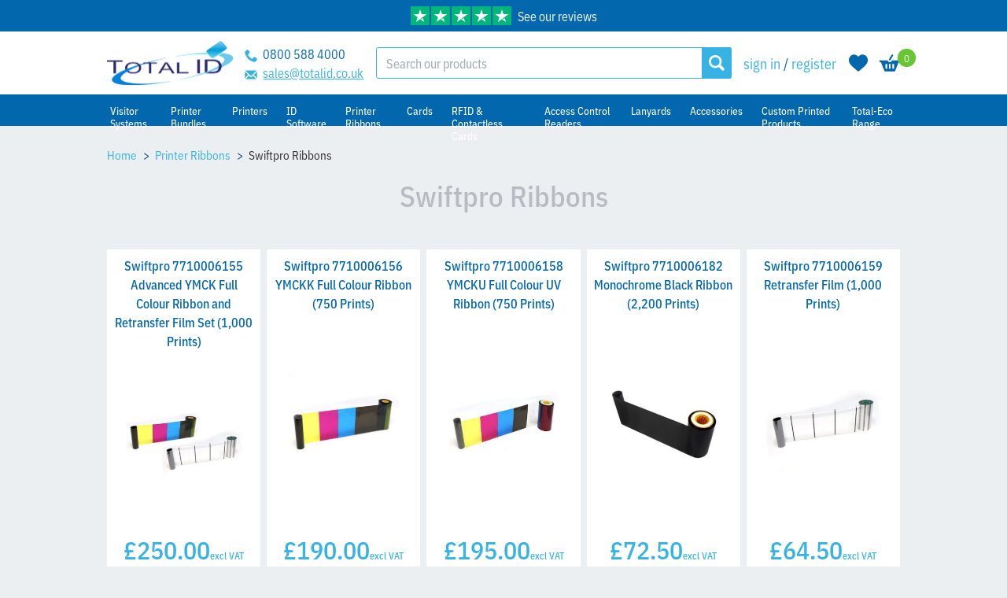

--- FILE ---
content_type: text/html; charset=UTF-8
request_url: https://totalid.co.uk/swiftpro-ribbons
body_size: 18236
content:
<!DOCTYPE html>
<html lang="en" prefix="og: http://ogp.me/ns# fb: http://ogp.me/ns/fb#">
  <head>
        <link rel="dns-prefetch" href="https://totalid.co.uk/">
    <link rel="preconnect" href="https://totalid.co.uk/" crossorigin>
    <meta charset="utf-8">
    <meta name="viewport" content="width=device-width,minimum-scale=1">
    <link rel="stylesheet" href="https://use.typekit.net/xie2klo.css" rel="preload">
    <link rel="icon" type="image/png" href="/icons/favicon-96x96.png" sizes="96x96" />
    <link rel="icon" type="image/svg+xml" href="/icons/favicon.svg" />
    <link rel="shortcut icon" href="/icons/favicon.ico" />
    <link rel="apple-touch-icon" sizes="180x180" href="/icons/apple-touch-icon.png" />
    <link rel="manifest" href="/icons/site.webmanifest" />
    

    <!-- Fallback Critical CSS to prevent FOUC -->
    <style data-critical="fallback">
      /* Hide elements that cause FOUC until CSS loads */
      svg[viewBox="0 0 512 96"] { width: 128px; height: auto; }
      .bg-blue { background-color: #3B82F6; }
      .bg-white { background-color: white; }
      .text-white { color: white; }
      .hidden { display: none; }
      .flex { display: flex; }
      .items-center { align-items: center; }
      .justify-center { justify-content: center; }
      .container { max-width: 1200px; margin: 0 auto; padding: 0 1rem; }
      /* Prevent large unstyled elements */
      body { font-family: system-ui, -apple-system, sans-serif; }
      /* Fix for reviews SVG in header */
      header svg { max-width: 128px; height: auto; }
      .fixed { position: fixed; }
      .top-0 { top: 0; }
      .z-10 { z-index: 10; }
      .w-full { width: 100%; }
      .shadow { box-shadow: 0 1px 3px rgba(0,0,0,0.12); }
    </style>

    <style>
					html{line-height:1.15;-webkit-text-size-adjust:100%}body{margin:0}main{display:block}h1{font-size:2em;margin:.67em 0}a{background-color:transparent}img{border-style:none}button,input{font-family:inherit;font-size:100%;line-height:1.15;margin:0}button,input{overflow:visible}button{text-transform:none}[type=submit],button{-webkit-appearance:button}[type=submit]::-moz-focus-inner,button::-moz-focus-inner{border-style:none;padding:0}[type=submit]:-moz-focusring,button:-moz-focusring{outline:ButtonText dotted 1px}[type=search]{-webkit-appearance:textfield;outline-offset:-2px}[type=search]::-webkit-search-decoration{-webkit-appearance:none}::-webkit-file-upload-button{-webkit-appearance:button;font:inherit}h1,p{margin:0}button{background-color:transparent;background-image:none}ul{list-style:none;margin:0;padding:0}html{font-family:system-ui,-apple-system,BlinkMacSystemFont,Segoe UI,Roboto,Helvetica Neue,Arial,Noto Sans,sans-serif,"Apple Color Emoji","Segoe UI Emoji",Segoe UI Symbol,"Noto Color Emoji";line-height:1.5}*,:after,:before{box-sizing:border-box;border-width:0;border-style:solid;border-color:#e2e8f0}img{border-style:solid}input::-moz-placeholder{color:#a0aec0}h1{font-size:inherit;font-weight:inherit}a{color:inherit;text-decoration:inherit}button,input{padding:0;line-height:inherit;color:inherit}img,svg{display:block;vertical-align:middle}img{max-width:100%;height:auto}.container{width:100%;margin-right:auto;margin-left:auto}#navbar{position:absolute;width:100%;z-index:0;height:50px}#hamburger{height:1rem;right:5%;top:2rem;width:1.3rem}#hamburger,#hamburger span{transform:rotate(0)}#hamburger span{display:block;position:absolute;--bg-opacity:1;background-color:#0267ac;background-color:rgba(2,103,172,var(--bg-opacity));opacity:1;width:100%;height:3px;border-radius:3px;left:0}#hamburger span:first-child{top:0}#hamburger span:nth-child(2),#hamburger span:nth-child(3){top:7px}#hamburger span:nth-child(4){top:14px}.gridimage{width:128px;height:120px;-o-object-fit:contain;object-fit:contain;position:relative;padding:10px 20px}.container{padding-left:.5rem;padding-right:.5rem}.crumbs li:after{content:">";--text-opacity:1;color:#004774;color:rgba(0,71,116,var(--text-opacity));margin-left:.5rem;margin-right:.25rem}.crumbs li:last-child:after{display:none}.autocomplete-result-list{z-index:100!important}.block-padding{padding-top:1rem;padding-bottom:1rem}#nav-main ul{display:flex;flex-direction:column;list-style-type:none;padding:0;margin:0}#nav-main ul li{border-bottom-width:1px;padding-top:.5rem;padding-bottom:.5rem}#nav-main ul li a span{padding-left:1rem;padding-right:1rem}#nav-main ul li.hide ul{display:none}#nav-main ul li ul{display:none;--bg-opacity:1;background-color:#004774;background-color:rgba(0,71,116,var(--bg-opacity));list-style-type:none;padding:0;margin:0}#nav-main ul li ul li{border-width:0}#nav-main a{font-family:ibm-plex-sans-condensed,sans-serif;font-size:1rem;font-weight:500;--text-opacity:1;color:#fff;color:rgba(255,255,255,var(--text-opacity))}#nav-main ul ul a{font-size:.9rem;display:block;margin-left:15px;margin-right:0;text-align:left}#nav-main ul ul a span{display:inline-block}.autocomplete-result-list{margin:0;border:1px solid rgba(0,0,0,.12);padding:0;box-sizing:border-box;max-height:296px;overflow-y:auto;background:#fff;list-style:none;box-shadow:0 2px 2px #00000029}label{display:block;margin-top:1em;margin-bottom:.5em}input::-moz-placeholder{text-align:left;font-style:normal;font-weight:500;color:#a4b0b4;opacity:1}.badge{position:absolute;top:-5px;right:-20px;padding:2px 8px;border-radius:15px;font-size:.8em;color:#fff;--bg-opacity:1;background-color:#68c635;background-color:rgba(104,198,53,var(--bg-opacity))}body{--text-opacity:1;color:#2e2e2f;color:rgba(46,46,47,var(--text-opacity));font-weight:400;font-size:1rem;font-family:ibm-plex-sans-condensed,sans-serif}h1{font-family:ibm-plex-sans-condensed,sans-serif;--text-opacity:1;color:#004774;color:rgba(0,71,116,var(--text-opacity));font-weight:600;margin-bottom:10px}h1{font-size:3.1rem}ul{list-style:disc;padding-left:30px}li{font-size:.95rem}p{margin-bottom:1.5rem}p:last-child{margin-bottom:0}a{text-decoration:none;--text-opacity:1;color:#36b3e3;color:rgba(54,179,227,var(--text-opacity));outline:0}.bg-white{--bg-opacity:1;background-color:#fff;background-color:rgba(255,255,255,var(--bg-opacity))}.bg-blue{--bg-opacity:1;background-color:#0267ac;background-color:rgba(2,103,172,var(--bg-opacity))}.bg-darkblue{--bg-opacity:1;background-color:#004774;background-color:rgba(0,71,116,var(--bg-opacity))}.bg-lightblue{--bg-opacity:1;background-color:#36b3e3;background-color:rgba(54,179,227,var(--bg-opacity))}.bg-grey{--bg-opacity:1;background-color:#ebeff2;background-color:rgba(235,239,242,var(--bg-opacity))}.border-lightblue{--border-opacity:1;border-color:#36b3e3;border-color:rgba(54,179,227,var(--border-opacity))}.rounded-sm{border-radius:.175rem}.rounded-full{border-radius:9999px}.border-0{border-width:0}.border-1{border-width:1px}.block{display:block}.inline-block{display:inline-block}.inline{display:inline}.flex{display:flex}.hidden{display:none}.flex-col{flex-direction:column}.flex-wrap{flex-wrap:wrap}.items-start{align-items:flex-start}.items-center{align-items:center}.justify-end{justify-content:flex-end}.justify-center{justify-content:center}.justify-between{justify-content:space-between}.flex-grow{flex-grow:1}.order-last{order:9999}.font-body{font-family:ibm-plex-sans-condensed,sans-serif}.font-semibold{font-weight:600}.h-5{height:1.25rem}.h-10{height:2.5rem}.h-auto{height:auto}.h-nav-space,.h-searchbar-space{height:50px}.text-sm{font-size:.95rem}.text-base{font-size:1rem}.text-lg{font-size:1.125rem}.text-2xl{font-size:2.3rem}.leading-tight{line-height:1.25}.list-none{list-style-type:none}.m-0{margin:0}.m-1{margin:.25rem}.mx-1{margin-left:.25rem;margin-right:.25rem}.mx-auto{margin-left:auto;margin-right:auto}.-mx-1{margin-left:-.25rem;margin-right:-.25rem}.mt-0{margin-top:0}.mr-2{margin-right:.5rem}.mb-2{margin-bottom:.5rem}.ml-2{margin-left:.5rem}.mb-3{margin-bottom:.75rem}.mt-5{margin-top:1.25rem}.mb-5{margin-bottom:1.25rem}.mr-6{margin-right:1.5rem}.mr-8{margin-right:2rem}.mt-10{margin-top:2.5rem}.mb-20{margin-bottom:5rem}.mr-auto{margin-right:auto}.mt-header-space{margin-top:50px}.-ml-2{margin-left:-.5rem}.max-w-2xl{max-width:42rem}.max-w-footerbody{max-width:73.75rem}.min-h-screen{min-height:100vh}.object-contain{-o-object-fit:contain;object-fit:contain}.outline-none{outline:transparent solid 2px;outline-offset:2px}.overflow-hidden{overflow:hidden}.p-0{padding:0}.p-1{padding:.25rem}.p-2{padding:.5rem}.p-3{padding:.75rem}.px-0{padding-left:0;padding-right:0}.py-1{padding-top:.25rem;padding-bottom:.25rem}.py-2{padding-top:.5rem;padding-bottom:.5rem}.px-2{padding-left:.5rem;padding-right:.5rem}.px-3{padding-left:.75rem;padding-right:.75rem}.py-6{padding-top:1.5rem;padding-bottom:1.5rem}.py-10{padding-top:2.5rem;padding-bottom:2.5rem}.px-10{padding-left:2.5rem;padding-right:2.5rem}.pt-0{padding-top:0}.pr-0{padding-right:0}.pb-0{padding-bottom:0}.pl-1{padding-left:.25rem}.pr-2{padding-right:.5rem}.pt-4{padding-top:1rem}.pb-10{padding-bottom:2.5rem}.fixed{position:fixed}.absolute{position:absolute}.relative{position:relative}.top-0{top:0}.right-0{right:0}.left-0{left:0}.top-50{top:50px}.shadow{box-shadow:0 1px 3px #0000001a,0 1px 2px #0000000f}.fill-current{fill:currentColor}.stroke-current{stroke:currentColor}.text-center{text-align:center}.text-white{--text-opacity:1;color:#fff;color:rgba(255,255,255,var(--text-opacity))}.text-blue{--text-opacity:1;color:#0267ac;color:rgba(2,103,172,var(--text-opacity))}.text-darkblue{--text-opacity:1;color:#004774;color:rgba(0,71,116,var(--text-opacity))}.text-lightblue{--text-opacity:1;color:#36b3e3;color:rgba(54,179,227,var(--text-opacity))}.text-lightgrey{--text-opacity:1;color:#b7bcc2;color:rgba(183,188,194,var(--text-opacity))}.underline{text-decoration:underline}.w-4{width:1rem}.w-6{width:1.5rem}.w-7{width:1.6rem}.w-10{width:2.5rem}.w-20{width:5rem}.w-32{width:8rem}.w-logo{width:100px}.w-1\/2{width:50%}.w-full{width:100%}.z-10{z-index:10}.z-50{z-index:50}.z-100{z-index:100}@media (min-width:640px){.container{max-width:640px}.block-padding{padding-top:2rem;padding-bottom:2rem}.lg\:container{max-width:640px}}@media (min-width:768px){.container{max-width:768px}.gridimage{width:256px;height:220px}.md\:w-logo-md{width:120px}.lg\:container{max-width:768px}}@media (min-width:1024px){.container{max-width:1024px}#navbar{position:relative;height:40px}#nav-main ul{justify-content:center;flex-direction:row;position:relative}#nav-main ul li{display:inline-block;text-align:left;line-height:inherit;border-style:none;padding-top:0;padding-bottom:0}#nav-main ul li a span{padding-left:0;padding-right:0}#nav-main ul li ul{--bg-opacity:1;background-color:#fff;background-color:rgba(255,255,255,var(--bg-opacity));display:none;position:absolute;top:100%;padding:0;font-size:inherit;line-height:inherit;min-width:275px;box-shadow:0 5px 10px #0000002e}#nav-main ul li ul.meg{left:0;width:100%;padding:20px;display:none;flex-wrap:wrap;justify-content:flex-start}#nav-main a{font-size:.85rem;line-height:1.25;font-weight:500;padding:.75rem}#nav-main ul li ul li a{--text-opacity:1;color:#004774;color:rgba(0,71,116,var(--text-opacity));border-bottom-width:1px;--border-opacity:1;border-color:#ebeff2;border-color:rgba(235,239,242,var(--border-opacity));padding:.75rem 1rem;margin-left:0}#nav-main ul li ul.meg li a{border-width:0;padding:.5rem 1rem}#nav-main ul li ul li{display:block;position:relative}#nav-main ul li ul.meg li{width:33%;position:relative}.lg\:container{width:100%;margin-right:auto;margin-left:auto}@media (min-width:640px){.lg\:container{max-width:640px}}@media (min-width:768px){.lg\:container{max-width:768px}}.lg\:block{display:block}.lg\:inline-block{display:inline-block}.lg\:flex{display:flex}.lg\:hidden{display:none}.lg\:flex-row{flex-direction:row}.lg\:flex-no-wrap{flex-wrap:nowrap}.lg\:items-center{align-items:center}.lg\:self-center{align-self:center}.lg\:justify-center{justify-content:center}.lg\:flex-grow{flex-grow:1}.lg\:h-nav-space-lg{height:40px}.lg\:h-searchbar-space-lg{height:80px}.lg\:mt-0{margin-top:0}.lg\:mr-0{margin-right:0}.lg\:mb-0{margin-bottom:0}.lg\:mt-header-space-lg{margin-top:160px}.lg\:min-w-searchbar{min-width:452px}.lg\:overflow-visible{overflow:visible}.lg\:p-0{padding:0}.lg\:py-0{padding-top:0;padding-bottom:0}.lg\:px-0{padding-left:0;padding-right:0}.lg\:px-10{padding-left:2.5rem;padding-right:2.5rem}.lg\:pt-0{padding-top:0}.lg\:pr-3{padding-right:.75rem}.lg\:pl-10{padding-left:2.5rem}.lg\:static{position:static}.lg\:relative{position:relative}.lg\:top-auto{top:auto}.lg\:left-auto{left:auto}.lg\:shadow-none{box-shadow:none}.lg\:text-left{text-align:left}.lg\:text-white{--text-opacity:1;color:#fff;color:rgba(255,255,255,var(--text-opacity))}.lg\:w-auto{width:auto}.lg\:w-logo-lg{width:160px}.lg\:w-1\/5{width:20%}.lg\:w-2\/12{width:16.666667%}.lg\:w-4\/12{width:33.333333%}.lg\:container{max-width:1024px}}
		</style>

    <script type="module">!function(){const e=document.createElement("link").relList;if(!(e&&e.supports&&e.supports("modulepreload"))){for(const e of document.querySelectorAll('link[rel="modulepreload"]'))r(e);new MutationObserver((e=>{for(const o of e)if("childList"===o.type)for(const e of o.addedNodes)if("LINK"===e.tagName&&"modulepreload"===e.rel)r(e);else if(e.querySelectorAll)for(const o of e.querySelectorAll("link[rel=modulepreload]"))r(o)})).observe(document,{childList:!0,subtree:!0})}function r(e){if(e.ep)return;e.ep=!0;const r=function(e){const r={};return e.integrity&&(r.integrity=e.integrity),e.referrerpolicy&&(r.referrerPolicy=e.referrerpolicy),"use-credentials"===e.crossorigin?r.credentials="include":"anonymous"===e.crossorigin?r.credentials="omit":r.credentials="same-origin",r}(e);fetch(e.href,r)}}();</script>
<script type="module" src="/dist/assets/app-BAiIkeAU.js" crossorigin onload="e=new CustomEvent(&#039;vite-script-loaded&#039;, {detail:{path: &#039;src/js/app.js&#039;}});document.dispatchEvent(e);"></script>
<link href="/dist/assets/app-Db58ztIQ.css" rel="stylesheet" media="print" onload="this.media=&#039;all&#039;">


        
            

  <title>Swiftpro Ribbons | Total ID</title>
<script>dataLayer = [];
(function(w,d,s,l,i){w[l]=w[l]||[];w[l].push({'gtm.start':
new Date().getTime(),event:'gtm.js'});var f=d.getElementsByTagName(s)[0],
j=d.createElement(s),dl=l!='dataLayer'?'&l='+l:'';j.async=true;j.src=
'https://www.googletagmanager.com/gtm.js?id='+i+dl;f.parentNode.insertBefore(j,f);
})(window,document,'script','dataLayer','GTM-WVHCS24L');
</script><meta name="generator" content="SEOmatic">
<meta name="keywords" content="ID Card Printers, ID Systems, ID Printers, Magicard, Javelin, Datacard, Evolis, Fargo, Zebra,Card Holders,Custom Printed Lanyards,Lanyards,Name Badges,Eco-Friendly,School Accident Report Pad,School Visitor System,Zebra Printer Ribbon,Visitor Passes ,Event Lanyards,RFID Contactless Cards ,Printer Ribbons,Membership Cards,Blank plastic cards,ID Cards">
<meta name="description" content="Swiftpro Ribbons">
<meta name="referrer" content="no-referrer-when-downgrade">
<meta name="robots" content="all">
<meta content="totaliduk" property="fb:profile_id">
<meta content="en_GB" property="og:locale">
<meta content="Total ID" property="og:site_name">
<meta content="website" property="og:type">
<meta content="https://totalid.co.uk/swiftpro-ribbons" property="og:url">
<meta content="Swiftpro Ribbons" property="og:title">
<meta content="Swiftpro Ribbons" property="og:description">
<meta content="https://totalid.co.uk/assets/images/_1200x630_crop_center-center_82_none/swiftpro.jpg?mtime=1679928550" property="og:image">
<meta content="1200" property="og:image:width">
<meta content="630" property="og:image:height">
<meta content="Swiftpro Ribbons" property="og:image:alt">
<meta content="https://www.tiktok.com/@totalidltd" property="og:see_also">
<meta content="https://www.linkedin.com/company/total-id-uk" property="og:see_also">
<meta content="https://www.facebook.com/TotalIDLtd/" property="og:see_also">
<meta content="https://twitter.com/totaliduk" property="og:see_also">
<meta name="twitter:card" content="summary_large_image">
<meta name="twitter:site" content="@totaliduk">
<meta name="twitter:creator" content="@totaliduk">
<meta name="twitter:title" content="Swiftpro Ribbons">
<meta name="twitter:description" content="Swiftpro Ribbons">
<meta name="twitter:image" content="https://totalid.co.uk/assets/images/_800x418_crop_center-center_82_none/swiftpro.jpg?mtime=1679928550">
<meta name="twitter:image:width" content="800">
<meta name="twitter:image:height" content="418">
<meta name="twitter:image:alt" content="Swiftpro Ribbons">
<link href="https://totalid.co.uk/swiftpro-ribbons" rel="canonical">
<link href="https://totalid.co.uk" rel="home">
<link type="text/plain" href="https://totalid.co.uk/humans.txt" rel="author"></head>
    <body class="min-h-screen flex flex-col bg-grey"><noscript><iframe src="https://www.googletagmanager.com/ns.html?id=GTM-WVHCS24L"
height="0" width="0" style="display:none;visibility:hidden"></iframe></noscript>

                  <header class="fixed top-0 z-10 w-full bg-white shadow lg:shadow-none">
    <div class="bg-blue h-10 items-center hidden lg:flex">
      <a href="https://www.reviews.co.uk/company-reviews/store/totalid-" target="_blank" rel="noopener noreferrer" class="container flex justify-center items-start text-white">
        <svg class="w-32" xmlns="http://www.w3.org/2000/svg" viewBox="0 0 512 96"><g fill-rule="nonzero" fill="none"><path fill="#00B67A" d="M0 0h96v96H0zM104 0h96v96h-96zM208 0h96v96h-96zM312 0h96v96h-96zM416 0h96v96h-96z"/><path d="M48 64.7L62.6 61l6.1 18.8L48 64.7zm33.6-24.3H55.9L48 16.2l-7.9 24.2H14.4l20.8 15-7.9 24.2 20.8-15 12.8-9.2 20.7-15zM152 64.7l14.6-3.7 6.1 18.8L152 64.7zm33.6-24.3h-25.7L152 16.2l-7.9 24.2h-25.7l20.8 15-7.9 24.2 20.8-15 12.8-9.2 20.7-15zM256 64.7l14.6-3.7 6.1 18.8L256 64.7zm33.6-24.3h-25.7L256 16.2l-7.9 24.2h-25.7l20.8 15-7.9 24.2 20.8-15 12.8-9.2 20.7-15zM360 64.7l14.6-3.7 6.1 18.8L360 64.7zm33.6-24.3h-25.7L360 16.2l-7.9 24.2h-25.7l20.8 15-7.9 24.2 20.8-15 12.8-9.2 20.7-15zM464 64.7l14.6-3.7 6.1 18.8L464 64.7zm33.6-24.3h-25.7L464 16.2l-7.9 24.2h-25.7l20.8 15-7.9 24.2 20.8-15 12.8-9.2 20.7-15z" fill="#FFF"/></g></svg>
        <span class="ml-2">See our reviews</span>
      </a>
    </div>
      <div  class="container lg:py-0 overflow-hidden lg:overflow-visible z-100">
        <div class="flex flex-wrap lg:flex-no-wrap items-center justify-between h-searchbar-space lg:h-searchbar-space-lg">
          <div class="flex mr-auto lg:mr-0 justify-end lg:justify-center items-center h-nav-space lg:h-nav-space-lg ">
                                      <a href="/" title="Home page" class="inline w-logo md:w-logo-md lg:w-logo-lg">
                <img src="/assets/images/logos/logo.png" alt="Totalid" class="block"/>
              </a>
                                  </div>
          <div class="hidden lg:block">
                          <div class="flex flex-col text-blue">
  <span>
  <svg xmlns="http://www.w3.org/2000/svg" class="w-4 inline fill-current text-lightblue" viewBox="0 0 1000 1000"><path d="M728.7 598c-65.3 65.3-65.3 130.7-130.7 130.7-65.3 0-130.7-65.3-196-130.7-65.3-65.3-130.7-130.7-130.7-196s65.3-65.3 130.7-130.7C467.3 206 271.3 10 206 10 140.7 10 10 206 10 206c0 130.7 134.2 395.6 261.3 522.7C398.4 855.8 663.3 990 794 990c0 0 196-130.7 196-196 0-65.3-196-261.3-261.3-196z"/></svg>
  <a href="tel:0800 588 4000" class="pl-1 text-blue" title="Call us on 0800 588 4000">0800 588 4000</a>
  </span>
  <span>
  <svg xmlns="http://www.w3.org/2000/svg" class="w-4 inline fill-current text-lightblue" viewBox="0 0 1000 1000"><path d="M100.12 157.79c-14.46 3.84-40 17.4-38.64 20.34.45 1.13 100.11 97.4 221.46 214.01L503.5 603.88l21.47-21.24c11.75-11.52 110.06-106.89 218.08-211.74 108.25-104.86 196.6-191.64 196.6-192.77 0-1.13-6.1-5.42-13.56-9.49-28.02-15.37.22-14.46-427.11-14.24-333.1 0-388.23.46-398.86 3.39zM10.86 267.4c-.68 9.27-1.13 120.9-.68 248.36.9 231.86 1.13 243.84 8.36 251.52 1.81 1.81 263.04-255.59 261.92-258.3-.45-.9-55.59-54.24-122.71-118.64S30.52 268.3 23.97 261.97L12.44 250.9l-1.58 16.5zM892.2 345.36C840 395.98 780.11 454.06 759.32 474.4l-37.96 37.28 42.48 44.29c77.74 80.9 183.95 187.57 199.77 200.67 9.04 7.23 16.5 11.98 17.63 10.85 7.46-8.13 7.91-20.56 8.59-255.13.45-128.13 0-238.64-.91-245.87l-1.8-13.11-94.92 91.98z"/><path d="M209.73 701.51L77.07 833.03l8.81 3.84c20.79 8.81 21.92 8.81 414.23 8.81 392.08 0 393.44 0 414-8.81l8.81-3.62-11.98-9.04c-15.14-11.3-126.78-122.71-196.15-195.48-28.93-30.51-53.33-55.59-54.46-56.04-.91-.45-30.96 27.57-66.44 62.15-36.84 35.93-68.25 64.41-72.99 66.67-10.62 4.97-24.18 4.97-34.8 0-4.74-2.04-37.74-32.09-74.35-67.12-36.16-34.8-66.67-63.5-67.57-63.95-.9-.45-61.46 58.53-134.45 131.07z"/></svg>
  <a href="/contact-us" class="pl-1 underline" title="email us at sales@totalid.co.uk"><span class="__cf_email__" data-cfemail="7003111c150330041f04111c19145e131f5e051b">[email&#160;protected]</span></a>
  </span>
</div>

                      </div>
          <svg id="searchToggle" xmlns="http://www.w3.org/2000/svg" class="pl-1 pr-2 lg:px-0 cursor-pointer lg:hidden h-5 fill-current text-blue lg:text-white" viewBox="0 0 46.553 46.201"><path d="M40.441 45.966L29.506 35.031a19.002 19.002 0 01-10.444 3.111C8.523 38.142 0 29.6 0 19.061 0 8.542 8.522 0 19.062 0c10.521 0 19.06 8.542 19.06 19.061 0 3.679-1.036 7.107-2.828 10.011l11.013 11.011c.583.567.094 1.981-1.076 3.148l-1.64 1.644c-1.17 1.167-2.584 1.656-3.15 1.091zm-8.653-26.905c0-7.033-5.695-12.727-12.727-12.727-7.033 0-12.745 5.694-12.745 12.727s5.712 12.745 12.745 12.745c7.032 0 12.727-5.711 12.727-12.745z"/></svg>
          <div class="searchbox z-50 bg-white shadow lg:shadow-none p-2 lg:p-0 hidden absolute left-0 top-50 w-full lg:w-auto lg:relative lg:inline-block lg:left-auto lg:top-auto">
          <div id="autocomplete" class=" autocomplete searchbar lg:min-w-searchbar flex h-10 justify-between items-center border-1 border-lightblue rounded-sm">
  <label for="q" class="hidden">Search input</label>
  <input type="search" name="q" id="q" aria-label="Search input" class="w-full border-0 m-1 py-1 px-2 outline-none " placeholder="Search our products">
  <ul class="autocomplete-result-list list-none m-0 p-0 bg-white p-3 z-100" style="z-index:100"></ul>
  <button aria-label="search" type="submit" class="searchgo bg-lightblue text-white h-10 w-10 flex justify-center items-center p-1 hover:cursor-pointer">
    <svg xmlns="http://www.w3.org/2000/svg" class="h-5 fill-current text-white" viewBox="0 0 46.553 46.201"><path d="M40.441 45.966L29.506 35.031a19.002 19.002 0 01-10.444 3.111C8.523 38.142 0 29.6 0 19.061 0 8.542 8.522 0 19.062 0c10.521 0 19.06 8.542 19.06 19.061 0 3.679-1.036 7.107-2.828 10.011l11.013 11.011c.583.567.094 1.981-1.076 3.148l-1.64 1.644c-1.17 1.167-2.584 1.656-3.15 1.091zm-8.653-26.905c0-7.033-5.695-12.727-12.727-12.727-7.033 0-12.745 5.694-12.745 12.727s5.712 12.745 12.745 12.745c7.032 0 12.727-5.711 12.727-12.745z"/></svg>
  </button>
</div>
          </div>
                                <a href="https://totalid.co.uk/login" class="text-lg hidden lg:block" title="Sign in or register">sign in <span class="text-blue">/</span> register</a>
                                              <a class=" mr-6 lg:mr-0 pl-1 pr-0 lg:px-0 relative  relative" href="/login" title="Your favourites">
              <svg class="w-6 text-blue hover:text-lightblue fill-current " viewBox="0 -28 512 512" xmlns="http://www.w3.org/2000/svg"><path d="M471.383 44.578C444.879 15.832 408.512 0 368.973 0c-29.555 0-56.621 9.344-80.45 27.77C276.5 37.07 265.605 48.45 256 61.73c-9.602-13.277-20.5-24.66-32.527-33.96C199.648 9.344 172.582 0 143.027 0c-39.539 0-75.91 15.832-102.414 44.578C14.426 72.988 0 111.801 0 153.871c0 43.3 16.137 82.938 50.781 124.742 30.992 37.395 75.535 75.356 127.117 119.313 17.614 15.012 37.579 32.027 58.309 50.152A30.023 30.023 0 00256 455.516c7.285 0 14.316-2.641 19.785-7.43 20.73-18.129 40.707-35.152 58.328-50.172 51.575-43.95 96.117-81.906 127.11-119.305C495.867 236.81 512 197.172 512 153.867c0-42.066-14.426-80.879-40.617-109.289zm0 0"/></svg>
                          </a>
                        <a class="mr-8 lg:mr-0 pl-1 pr-0 lg:px-0 relative " href="https://totalid.co.uk/shop/cart" title="Your cart">
              <svg class="w-7 text-blue hover:text-lightblue fill-current " xmlns="http://www.w3.org/2000/svg" viewBox="0 0 24 24"><path d="M11.476 8.853a.998.998 0 01-.328-1.372l3.004-5.004A.99.99 0 0115.001 2a.999.999 0 01.851 1.519l-3.005 5.005a.997.997 0 01-1.371.329zM14.902 9l-.351.569A2.973 2.973 0 0111.998 11a2.962 2.962 0 01-2.812-2H0v2h.643c.535 0 1.021.304 1.256.784L6 22h12l4.102-10.214A1.397 1.397 0 0123.358 11H24V9h-9.098zM9 18a1 1 0 11-2 0v-4a1 1 0 112 0v4zm4 0a1 1 0 11-2 0v-4a1 1 0 112 0v4zm4 0a1 1 0 11-2 0v-4a1 1 0 112 0v4z"/></svg>
              <span class="badge">0</span>
            </a>
                    <div id="hamburger" class="lg:hidden h-auto px-2 lg:px-0">
            <span></span>
            <span></span>
            <span></span>
            <span></span>
          </div>
        </div>
      </div>
      <div id="navbar" class="bg-blue hidden pt-4 lg:pt-0 lg:block">
        <div class="lg:container">
          <div id="nav-main" class="text-center mt-10 lg:mt-0 lg:self-center w-full lg:flex-grow lg:flex lg:items-center lg:w-auto">
            <nav class="mx-auto">
              
              
<ul class="menu mx-auto px-0 mb-20 lg:mb-0">
  
  <li class=" relative lg:static hide">
      <a href="https://totalid.co.uk/visitor-systems"  class="flex hover:no-underline" >
                                              <span class="">Visitor Systems</span>
      </a>
            <span class="navtoggle cursor-pointer lg:hidden absolute right-0 top-0 text-white px-3 py-2 bg-darkblue">+</span>
              
    <ul class="meg">
      
  <li class=" relative lg:static hide">
      <a href="https://totalid.co.uk/school-visitor-id-systems"  class="flex hover:no-underline" >
                                 
                        <img class="inline w-20 object-contain h-10 mr-2  -ml-2" src="/assets/images/_40xAUTO_crop_center-center_none/Bespoke_Orchard_Hill_Sign_In_Pass_System_1__76184.jpg" srcset="/assets/images/_80xAUTO_crop_center-center_none/Bespoke_Orchard_Hill_Sign_In_Pass_System_1__76184.jpg 80w" width="40" height="30" alt="School Pass Systems">
                                <span class="">School Pass Systems</span>
      </a>
              </li>
  
  <li class=" relative lg:static hide">
      <a href="https://totalid.co.uk/visitor-pass-systems"  class="flex hover:no-underline" >
                                 
                        <img class="inline w-20 object-contain h-10 mr-2  -ml-2" src="/assets/images/_40xAUTO_crop_center-center_none/Visitor_Pass_System__58888.jpg" srcset="/assets/images/_80xAUTO_crop_center-center_none/Visitor_Pass_System__58888.jpg 80w" width="40" height="32" alt="Paper Signing-in Books">
                                <span class="">Paper Signing-in Books</span>
      </a>
              </li>
  
  <li class=" relative lg:static hide">
      <a href="https://totalid.co.uk/electronic-systems"  class="flex hover:no-underline" >
                                 
                        <img class="inline w-20 object-contain h-10 mr-2  -ml-2" src="/assets/images/_40xAUTO_crop_center-center_none/Infection-Control-Range.png" srcset="/assets/images/_80xAUTO_crop_center-center_none/Infection-Control-Range.png 80w" width="40" height="20" alt="Electronic Visitor Systems">
                                <span class="">Electronic Visitor Systems</span>
      </a>
              </li>
      </ul>
      </li>
  
  <li class=" relative lg:static hide">
      <a href="https://totalid.co.uk/bundles-systems"  class="flex hover:no-underline" >
                                              <span class="">Printer Bundles</span>
      </a>
            <span class="navtoggle cursor-pointer lg:hidden absolute right-0 top-0 text-white px-3 py-2 bg-darkblue">+</span>
              
    <ul class="meg">
      
  <li class=" relative lg:static hide">
      <a href="https://totalid.co.uk/eco-friendly-bundles"  class="flex hover:no-underline" >
                                 
                        <img class="inline w-20 object-contain h-10 mr-2  -ml-2" src="/assets/images/_40xAUTO_crop_center-center_none/Magicard_Go_Green_Bundle_300_Wondershare__19205.png" srcset="/assets/images/_80xAUTO_crop_center-center_none/Magicard_Go_Green_Bundle_300_Wondershare__19205.png 80w" width="40" height="32" alt="Eco-Friendly Bundles">
                                <span class="">Eco-Friendly Bundles</span>
      </a>
              </li>
  
  <li class=" relative lg:static hide">
      <a href="https://totalid.co.uk/low-volume-bundles"  class="flex hover:no-underline" >
                                 
                        <img class="inline w-20 object-contain h-10 mr-2  -ml-2" src="/assets/images/_40xAUTO_crop_center-center_none/Smart_Bundle_new_cropped__03242.jpg" srcset="/assets/images/_80xAUTO_crop_center-center_none/Smart_Bundle_new_cropped__03242.jpg 80w" width="40" height="30" alt="Low Volume Bundles">
                                <span class="">Low Volume Bundles</span>
      </a>
              </li>
  
  <li class=" relative lg:static hide">
      <a href="https://totalid.co.uk/total-id-mid-to-high-volume-bundles"  class="flex hover:no-underline" >
                                 
                        <img class="inline w-20 object-contain h-10 mr-2  -ml-2" src="/assets/images/_40xAUTO_crop_center-center_none/Magicard_300_Bundle-NEW.jpg" srcset="/assets/images/_80xAUTO_crop_center-center_none/Magicard_300_Bundle-NEW.jpg 80w" width="40" height="23" alt="Mid To High Volume Bundles">
                                <span class="">Mid To High Volume Bundles</span>
      </a>
              </li>
      </ul>
      </li>
  
  <li class=" relative lg:static hide">
      <a href="https://totalid.co.uk/id-card-printers"  class="flex hover:no-underline" >
            <span class="">Printers</span>
      </a>
            <span class="navtoggle cursor-pointer lg:hidden absolute right-0 top-0 text-white px-3 py-2 bg-darkblue">+</span>
              
    <ul class="meg">
      
  <li class=" relative lg:static hide">
      <a href="https://totalid.co.uk/magicard-card-printers"  class="flex hover:no-underline" >
                                 
                        <img class="inline w-20 object-contain h-10 mr-2  -ml-2" src="/assets/images/_40xAUTO_crop_center-center_none/magicard_bybrady-002.jpg" srcset="/assets/images/_80xAUTO_crop_center-center_none/magicard_bybrady-002.jpg 80w" width="40" height="19" alt="Magicard Card Printers">
                                <span class="">Magicard Card Printers</span>
      </a>
              </li>
  
  <li class=" relative lg:static hide">
      <a href="https://totalid.co.uk/smart-card-printers"  class="flex hover:no-underline" >
                                 
                        <img class="inline w-20 object-contain h-10 mr-2  -ml-2" src="/assets/images/_40xAUTO_crop_center-center_none/idp-logo.png" srcset="/assets/images/_80xAUTO_crop_center-center_none/idp-logo.png 80w" width="40" height="32" alt="IDP Smart Card Printers">
                                <span class="">IDP Smart Card Printers</span>
      </a>
              </li>
  
  <li class=" relative lg:static hide">
      <a href="https://totalid.co.uk/evolis-card-printers"  class="flex hover:no-underline" >
                                 
                        <img class="inline w-20 object-contain h-10 mr-2  -ml-2" src="/assets/images/_40xAUTO_crop_center-center_none/Evolis-Image.jpg" srcset="/assets/images/_80xAUTO_crop_center-center_none/Evolis-Image.jpg 80w" width="40" height="22" alt="Evolis Card Printers">
                                <span class="">Evolis Card Printers</span>
      </a>
              </li>
  
  <li class=" relative lg:static hide">
      <a href="https://totalid.co.uk/fargo-card-printers"  class="flex hover:no-underline" >
                                 
                        <img class="inline w-20 object-contain h-10 mr-2  -ml-2" src="/assets/images/_40xAUTO_crop_center-center_none/fargo-logo.jpg" srcset="/assets/images/_80xAUTO_crop_center-center_none/fargo-logo.jpg 80w" width="40" height="20" alt="Fargo Card Printers">
                                <span class="">Fargo Card Printers</span>
      </a>
              </li>
  
  <li class=" relative lg:static hide">
      <a href="https://totalid.co.uk/matica-card-printers"  class="flex hover:no-underline" >
                                 
                        <img class="inline w-20 object-contain h-10 mr-2  -ml-2" src="/assets/images/_40xAUTO_crop_center-center_none/matica-logo.png" srcset="/assets/images/_80xAUTO_crop_center-center_none/matica-logo.png 80w" width="40" height="40" alt="Matica Card Printers">
                                <span class="">Matica Card Printers</span>
      </a>
              </li>
  
  <li class=" relative lg:static hide">
      <a href="https://totalid.co.uk/zebra-card-printers"  class="flex hover:no-underline" >
                                 
                        <img class="inline w-20 object-contain h-10 mr-2  -ml-2" src="/assets/images/_40xAUTO_crop_center-center_none/Zebra_tech_logo15.png" srcset="/assets/images/_80xAUTO_crop_center-center_none/Zebra_tech_logo15.png 80w" width="40" height="14" alt="Zebra Card Printers">
                                <span class="">Zebra Card Printers</span>
      </a>
              </li>
  
  <li class=" relative lg:static hide">
      <a href="https://totalid.co.uk/entrust-sigma-card-printers"  class="flex hover:no-underline" >
                                 
                        <img class="inline w-20 object-contain h-10 mr-2  -ml-2" src="/assets/images/_40xAUTO_crop_center-center_none/Entrust-Logo.jpeg" srcset="/assets/images/_80xAUTO_crop_center-center_none/Entrust-Logo.jpeg 80w" width="40" height="25" alt="Entrust Sigma Card Printers">
                                <span class="">Entrust Sigma Card Printers</span>
      </a>
              </li>
  
  <li class=" relative lg:static hide">
      <a href="https://totalid.co.uk/javelin-card-printers"  class="flex hover:no-underline" >
                                 
                        <img class="inline w-20 object-contain h-10 mr-2  -ml-2" src="/assets/images/_40xAUTO_crop_center-center_none/Javelin-Global-HP-logo300-002.jpg" srcset="/assets/images/_80xAUTO_crop_center-center_none/Javelin-Global-HP-logo300-002.jpg 80w" width="40" height="17" alt="Javelin Card Printers">
                                <span class="">Javelin Card Printers</span>
      </a>
              </li>
  
  <li class=" relative lg:static hide">
      <a href="https://totalid.co.uk/pricecardpro-card-printers"  class="flex hover:no-underline" >
                                 
                        <img class="inline w-20 object-contain h-10 mr-2  -ml-2" src="/assets/images/_40xAUTO_crop_center-center_none/price-card-pro-logo.png" srcset="/assets/images/_80xAUTO_crop_center-center_none/price-card-pro-logo.png 80w" width="40" height="13" alt="PriceCardPro Card Printers">
                                <span class="">PriceCardPro Card Printers</span>
      </a>
              </li>
  
  <li class=" relative lg:static hide">
      <a href="https://totalid.co.uk/pointman-card-printers"  class="flex hover:no-underline" >
                                 
                        <img class="inline w-20 object-contain h-10 mr-2  -ml-2" src="/assets/images/_40xAUTO_crop_center-center_none/Untitled-design-79.png" srcset="/assets/images/_80xAUTO_crop_center-center_none/Untitled-design-79.png 80w" width="40" height="34" alt="Pointman Card Printers">
                                <span class="">Pointman Card Printers</span>
      </a>
              </li>
  
  <li class=" relative lg:static hide">
      <a href="https://totalid.co.uk/swiftpro-card-printers"  class="flex hover:no-underline" >
                                 
                        <img class="inline w-20 object-contain h-10 mr-2  -ml-2" src="/assets/images/_40xAUTO_crop_center-center_none/swiftpro_2023-03-27-145045_zqwd.jpg" srcset="/assets/images/_80xAUTO_crop_center-center_none/swiftpro_2023-03-27-145045_zqwd.jpg 80w" width="40" height="40" alt="Swiftpro Card Printers">
                                <span class="">Swiftpro Card Printers</span>
      </a>
              </li>
  
  <li class=" relative lg:static hide">
      <a href="https://totalid.co.uk/seaory-card-printers"  class="flex hover:no-underline" >
                                 
                        <img class="inline w-20 object-contain h-10 mr-2  -ml-2" src="/assets/images/_40xAUTO_crop_center-center_none/Seaory.png" srcset="/assets/images/_80xAUTO_crop_center-center_none/Seaory.png 80w" width="40" height="19" alt="Seaory Card Printers">
                                <span class="">Seaory Card Printers</span>
      </a>
              </li>
  
  <li class=" relative lg:static hide">
      <a href="https://totalid.co.uk/primera-printers"  class="flex hover:no-underline" >
                                 
                        <img class="inline w-20 object-contain h-10 mr-2  -ml-2" src="/assets/images/_40xAUTO_crop_center-center_none/primera-label-printers-logo_1.jpg" srcset="/assets/images/_80xAUTO_crop_center-center_none/primera-label-printers-logo_1.jpg 80w" width="40" height="20" alt="Primera Printers">
                                <span class="">Primera Printers</span>
      </a>
              </li>
  
  <li class=" relative lg:static hide">
      <a href="https://totalid.co.uk/printer-support"  class="flex hover:no-underline" >
                                 
                        <img class="inline w-20 object-contain h-10 mr-2  -ml-2" src="/assets/images/_40xAUTO_crop_center-center_none/Additional-1-Year-MagiCover-Warranty-Extension.jpg" srcset="/assets/images/_80xAUTO_crop_center-center_none/Additional-1-Year-MagiCover-Warranty-Extension.jpg 80w" width="40" height="32" alt="Printer Support">
                                <span class="">Printer Support</span>
      </a>
              </li>
      </ul>
      </li>
  
  <li class=" relative lg:static hide">
      <a href="https://totalid.co.uk/software"  class="flex hover:no-underline" >
                                              <span class="">ID Software</span>
      </a>
            <span class="navtoggle cursor-pointer lg:hidden absolute right-0 top-0 text-white px-3 py-2 bg-darkblue">+</span>
              
    <ul class="meg">
      
  <li class=" relative lg:static hide">
      <a href="https://totalid.co.uk/easybadge-software"  class="flex hover:no-underline" >
                                 
                        <img class="inline w-20 object-contain h-10 mr-2  -ml-2" src="/assets/images/_40xAUTO_crop_center-center_none/easybadge__18377.png" srcset="/assets/images/_80xAUTO_crop_center-center_none/easybadge__18377.png 80w" width="40" height="34" alt="EasyBadge Software">
                                <span class="">EasyBadge Software</span>
      </a>
              </li>
  
  <li class=" relative lg:static hide">
      <a href="https://totalid.co.uk/cardexchange"  class="flex hover:no-underline" >
                                 
                        <img class="inline w-20 object-contain h-10 mr-2  -ml-2" src="/assets/images/_40xAUTO_crop_center-center_none/CardExchange_Go__40789.jpg" srcset="/assets/images/_80xAUTO_crop_center-center_none/CardExchange_Go__40789.jpg 80w" width="40" height="40" alt="CardExchange Software">
                                <span class="">CardExchange Software</span>
      </a>
              </li>
  
  <li class=" relative lg:static hide">
      <a href="https://totalid.co.uk/cardpresso"  class="flex hover:no-underline" >
                                 
                        <img class="inline w-20 object-contain h-10 mr-2  -ml-2" src="/assets/images/_40xAUTO_crop_center-center_none/CardPresso__21018.jpeg" srcset="/assets/images/_80xAUTO_crop_center-center_none/CardPresso__21018.jpeg 80w" width="40" height="32" alt="CardPresso Software">
                                <span class="">CardPresso Software</span>
      </a>
              </li>
  
  <li class=" relative lg:static hide">
      <a href="https://totalid.co.uk/edikio-price-tag-software"  class="flex hover:no-underline" >
                                 
                        <img class="inline w-20 object-contain h-10 mr-2  -ml-2" src="/assets/images/_40xAUTO_crop_center-center_none/Edikio_Software__07283.png" srcset="/assets/images/_80xAUTO_crop_center-center_none/Edikio_Software__07283.png 80w" width="40" height="30" alt="Edikio Price Tag Software">
                                <span class="">Edikio Price Tag Software</span>
      </a>
              </li>
  
  <li class=" relative lg:static hide">
      <a href="https://totalid.co.uk/idpro-7-software-legacy"  class="flex hover:no-underline" >
                                 
                        <img class="inline w-20 object-contain h-10 mr-2  -ml-2" src="/assets/images/_40xAUTO_crop_center-center_none/idpro7__70000.jpg" srcset="/assets/images/_80xAUTO_crop_center-center_none/idpro7__70000.jpg 80w" width="40" height="36" alt="IDPro 7 Software (Legacy)">
                                <span class="">IDPro 7 Software (Legacy)</span>
      </a>
              </li>
  
  <li class=" relative lg:static hide">
      <a href="https://totalid.co.uk/trustid"  class="flex hover:no-underline" >
                                 
                        <img class="inline w-20 object-contain h-10 mr-2  -ml-2" src="/assets/images/_40xAUTO_crop_center-center_none/ST001_TrustID_Classic__58507.jpg" srcset="/assets/images/_80xAUTO_crop_center-center_none/ST001_TrustID_Classic__58507.jpg 80w" width="40" height="32" alt="TrustID Software">
                                <span class="">TrustID Software</span>
      </a>
              </li>
      </ul>
      </li>
  
  <li class=" relative lg:static hide">
      <a href="https://totalid.co.uk/printer-ribbons"  class="flex hover:no-underline" >
            <span class="">Printer Ribbons</span>
      </a>
            <span class="navtoggle cursor-pointer lg:hidden absolute right-0 top-0 text-white px-3 py-2 bg-darkblue">+</span>
              
    <ul class="meg">
      
  <li class=" relative lg:static hide">
      <a href="https://totalid.co.uk/datacard-printer-ribbons"  class="flex hover:no-underline" >
                                 
                        <img class="inline w-20 object-contain h-10 mr-2  -ml-2" src="/assets/images/_40xAUTO_crop_center-center_none/datacard-logo.png" srcset="/assets/images/_80xAUTO_crop_center-center_none/datacard-logo.png 80w" width="40" height="20" alt="Datacard Ribbons">
                                <span class="">Datacard Ribbons</span>
      </a>
              </li>
  
  <li class=" relative lg:static hide">
      <a href="https://totalid.co.uk/easybadge-ribbons"  class="flex hover:no-underline" >
                                 
                        <img class="inline w-20 object-contain h-10 mr-2  -ml-2" src="/assets/images/_40xAUTO_crop_center-center_none/easybadge-logo.png" srcset="/assets/images/_80xAUTO_crop_center-center_none/easybadge-logo.png 80w" width="40" height="25" alt="Easybadge Ribbons">
                                <span class="">Easybadge Ribbons</span>
      </a>
              </li>
  
  <li class=" relative lg:static hide">
      <a href="https://totalid.co.uk/entrust-sigma-ribbons"  class="flex hover:no-underline" >
                                 
                        <img class="inline w-20 object-contain h-10 mr-2  -ml-2" src="/assets/images/_40xAUTO_crop_center-center_none/Entrust-Logo.jpeg" srcset="/assets/images/_80xAUTO_crop_center-center_none/Entrust-Logo.jpeg 80w" width="40" height="25" alt="Entrust Sigma Ribbons">
                                <span class="">Entrust Sigma Ribbons</span>
      </a>
              </li>
  
  <li class=" relative lg:static hide">
      <a href="https://totalid.co.uk/evolis-printer-ribbons"  class="flex hover:no-underline" >
                                 
                        <img class="inline w-20 object-contain h-10 mr-2  -ml-2" src="/assets/images/_40xAUTO_crop_center-center_none/Evolis-Image_2023-02-14-112818_kuyl.jpg" srcset="/assets/images/_80xAUTO_crop_center-center_none/Evolis-Image_2023-02-14-112818_kuyl.jpg 80w" width="40" height="22" alt="Evolis Ribbons">
                                <span class="">Evolis Ribbons</span>
      </a>
              </li>
  
  <li class=" relative lg:static hide">
      <a href="https://totalid.co.uk/fargo-printer-ribbons"  class="flex hover:no-underline" >
                                 
                        <img class="inline w-20 object-contain h-10 mr-2  -ml-2" src="/assets/images/_40xAUTO_crop_center-center_none/fargo-logo.jpg" srcset="/assets/images/_80xAUTO_crop_center-center_none/fargo-logo.jpg 80w" width="40" height="20" alt="Fargo Ribbons">
                                <span class="">Fargo Ribbons</span>
      </a>
              </li>
  
  <li class=" relative lg:static hide">
      <a href="https://totalid.co.uk/smart-printer-ribbons"  class="flex hover:no-underline" >
                                 
                        <img class="inline w-20 object-contain h-10 mr-2  -ml-2" src="/assets/images/_40xAUTO_crop_center-center_none/idp-logo.png" srcset="/assets/images/_80xAUTO_crop_center-center_none/idp-logo.png 80w" width="40" height="32" alt="IDP Smart Ribbons">
                                <span class="">IDP Smart Ribbons</span>
      </a>
              </li>
  
  <li class=" relative lg:static hide">
      <a href="https://totalid.co.uk/javelin-printer-ribbons"  class="flex hover:no-underline" >
                                 
                        <img class="inline w-20 object-contain h-10 mr-2  -ml-2" src="/assets/images/_40xAUTO_crop_center-center_none/Javelin-Global-HP-logo300-002.jpg" srcset="/assets/images/_80xAUTO_crop_center-center_none/Javelin-Global-HP-logo300-002.jpg 80w" width="40" height="17" alt="Javelin Ribbons">
                                <span class="">Javelin Ribbons</span>
      </a>
              </li>
  
  <li class=" relative lg:static hide">
      <a href="https://totalid.co.uk/magicard-printer-ribbons"  class="flex hover:no-underline" >
                                 
                        <img class="inline w-20 object-contain h-10 mr-2  -ml-2" src="/assets/images/_40xAUTO_crop_center-center_none/magicard_bybrady-002.jpg" srcset="/assets/images/_80xAUTO_crop_center-center_none/magicard_bybrady-002.jpg 80w" width="40" height="19" alt="Magicard Ribbons">
                                <span class="">Magicard Ribbons</span>
      </a>
              </li>
  
  <li class=" relative lg:static hide">
      <a href="https://totalid.co.uk/matica-ribbons"  class="flex hover:no-underline" >
                                 
                        <img class="inline w-20 object-contain h-10 mr-2  -ml-2" src="/assets/images/_40xAUTO_crop_center-center_none/matica-logo.png" srcset="/assets/images/_80xAUTO_crop_center-center_none/matica-logo.png 80w" width="40" height="40" alt="Matica Ribbons">
                                <span class="">Matica Ribbons</span>
      </a>
              </li>
  
  <li class=" relative lg:static hide">
      <a href="https://totalid.co.uk/pricecardpro-ribbons"  class="flex hover:no-underline" >
                                 
                        <img class="inline w-20 object-contain h-10 mr-2  -ml-2" src="/assets/images/_40xAUTO_crop_center-center_none/price-card-pro-logo.png" srcset="/assets/images/_80xAUTO_crop_center-center_none/price-card-pro-logo.png 80w" width="40" height="13" alt="PriceCardPro Ribbons">
                                <span class="">PriceCardPro Ribbons</span>
      </a>
              </li>
  
  <li class=" relative lg:static hide">
      <a href="https://totalid.co.uk/zebra-printer-ribbons"  class="flex hover:no-underline" >
                                 
                        <img class="inline w-20 object-contain h-10 mr-2  -ml-2" src="/assets/images/_40xAUTO_crop_center-center_none/Zebra_tech_logo15.png" srcset="/assets/images/_80xAUTO_crop_center-center_none/Zebra_tech_logo15.png 80w" width="40" height="14" alt="Zebra Ribbons">
                                <span class="">Zebra Ribbons</span>
      </a>
              </li>
  
  <li class=" relative lg:static hide">
      <a href="https://totalid.co.uk/primera-ink-cartridges"  class="flex hover:no-underline" >
                                 
                        <img class="inline w-20 object-contain h-10 mr-2  -ml-2" src="/assets/images/_40xAUTO_crop_center-center_none/primera-label-printers-logo_1.jpg" srcset="/assets/images/_80xAUTO_crop_center-center_none/primera-label-printers-logo_1.jpg 80w" width="40" height="20" alt="Primera Ink Cartridges">
                                <span class="">Primera Ink Cartridges</span>
      </a>
              </li>
  
  <li class=" relative lg:static hide">
      <a href="https://totalid.co.uk/pointman-ribbons"  class="flex hover:no-underline" >
                                 
                        <img class="inline w-20 object-contain h-10 mr-2  -ml-2" src="/assets/images/_40xAUTO_crop_center-center_none/Untitled-design-79_2023-02-22-114257_hdhe.png" srcset="/assets/images/_80xAUTO_crop_center-center_none/Untitled-design-79_2023-02-22-114257_hdhe.png 80w" width="40" height="34" alt="Pointman Ribbons">
                                <span class="">Pointman Ribbons</span>
      </a>
              </li>
  
  <li class=" relative lg:static hide">
      <a href="https://totalid.co.uk/swiftpro-ribbons"  class="flex hover:no-underline" >
                                 
                        <img class="inline w-20 object-contain h-10 mr-2  -ml-2" src="/assets/images/_40xAUTO_crop_center-center_none/swiftpro.jpg" srcset="/assets/images/_80xAUTO_crop_center-center_none/swiftpro.jpg 80w" width="40" height="40" alt="Swiftpro Ribbons">
                                <span class="">Swiftpro Ribbons</span>
      </a>
              </li>
  
  <li class=" relative lg:static hide">
      <a href="https://totalid.co.uk/seaory-ribbons"  class="flex hover:no-underline" >
                                 
                        <img class="inline w-20 object-contain h-10 mr-2  -ml-2" src="/assets/images/_40xAUTO_crop_center-center_none/Seaory.png" srcset="/assets/images/_80xAUTO_crop_center-center_none/Seaory.png 80w" width="40" height="19" alt="Seaory Ribbons">
                                <span class="">Seaory Ribbons</span>
      </a>
              </li>
  
  <li class=" relative lg:static hide">
      <a href="https://totalid.co.uk/cleaning-kits"  class="flex hover:no-underline" >
                                 
                        <img class="inline w-20 object-contain h-10 mr-2  -ml-2" src="/assets/images/_40xAUTO_crop_center-center_none/Rollers.jpg" srcset="/assets/images/_80xAUTO_crop_center-center_none/Rollers.jpg 80w" width="40" height="32" alt="Cleaning Kits">
                                <span class="">Cleaning Kits</span>
      </a>
              </li>
      </ul>
      </li>
  
  <li class=" relative lg:static hide">
      <a href="https://totalid.co.uk/cards"  class="flex hover:no-underline" >
            <span class="">Cards</span>
      </a>
            <span class="navtoggle cursor-pointer lg:hidden absolute right-0 top-0 text-white px-3 py-2 bg-darkblue">+</span>
              
    <ul class="meg">
      
  <li class=" relative lg:static hide">
      <a href="https://totalid.co.uk/blank-pvc-plastic-cards"  class="flex hover:no-underline" >
                                 
                        <img class="inline w-20 object-contain h-10 mr-2  -ml-2" src="/assets/images/_40xAUTO_crop_center-center_none/White-Card-Fan.jpg" srcset="/assets/images/_80xAUTO_crop_center-center_none/White-Card-Fan.jpg 80w" width="40" height="27" alt="Blank White Plastic Cards">
                                <span class="">Blank White Plastic Cards</span>
      </a>
              </li>
  
  <li class=" relative lg:static hide">
      <a href="https://totalid.co.uk/blank-coloured-plastic-cards"  class="flex hover:no-underline" >
                                 
                        <img class="inline w-20 object-contain h-10 mr-2  -ml-2" src="/assets/images/_40xAUTO_crop_center-center_none/Plastic-Card.jpg" srcset="/assets/images/_80xAUTO_crop_center-center_none/Plastic-Card.jpg 80w" width="40" height="31" alt="Blank Coloured Plastic Cards">
                                <span class="">Blank Coloured Plastic Cards</span>
      </a>
              </li>
  
  <li class=" relative lg:static hide">
      <a href="https://totalid.co.uk/pvc-fotodek"  class="flex hover:no-underline" >
                                 
                        <img class="inline w-20 object-contain h-10 mr-2  -ml-2" src="/assets/images/_40xAUTO_crop_center-center_none/RB76-A_FOTODEK-white-core-Bristol-Blue__56486.jpg" srcset="/assets/images/_80xAUTO_crop_center-center_none/RB76-A_FOTODEK-white-core-Bristol-Blue__56486.jpg 80w" width="40" height="32" alt="Blank Plastic Fotodek Cards">
                                <span class="">Blank Plastic Fotodek Cards</span>
      </a>
              </li>
  
  <li class=" relative lg:static hide">
      <a href="https://totalid.co.uk/blank-wooden-cards"  class="flex hover:no-underline" >
                                 
                        <img class="inline w-20 object-contain h-10 mr-2  -ml-2" src="/assets/images/_40xAUTO_crop_center-center_none/2149756/Plain-eco-friendly-cards.jpg" srcset="/assets/images/_80xAUTO_crop_center-center_none/2149756/Plain-eco-friendly-cards.jpg 80w" width="40" height="30" alt="Blank Wooden Cards">
                                <span class="">Blank Wooden Cards</span>
      </a>
              </li>
  
  <li class=" relative lg:static hide">
      <a href="https://totalid.co.uk/custom-printed-cards"  class="flex hover:no-underline" >
                                 
                        <img class="inline w-20 object-contain h-10 mr-2  -ml-2" src="/assets/images/_40xAUTO_crop_center-center_none/ID-Cards.png" srcset="/assets/images/_80xAUTO_crop_center-center_none/ID-Cards.png 80w" width="40" height="32" alt="Custom Printed Cards">
                                <span class="">Custom Printed Cards</span>
      </a>
              </li>
      </ul>
      </li>
  
  <li class=" relative lg:static hide">
      <a href="https://totalid.co.uk/access-control"  class="flex hover:no-underline" >
                                              <span class="">RFID &amp; Contactless Cards</span>
      </a>
            <span class="navtoggle cursor-pointer lg:hidden absolute right-0 top-0 text-white px-3 py-2 bg-darkblue">+</span>
              
    <ul class="meg">
      
  <li class=" relative lg:static hide">
      <a href="https://totalid.co.uk/act-cards-fobs"  class="flex hover:no-underline" >
                                 
                        <img class="inline w-20 object-contain h-10 mr-2  -ml-2" src="/assets/images/_40xAUTO_crop_center-center_none/ACT.jpg" srcset="/assets/images/_80xAUTO_crop_center-center_none/ACT.jpg 80w" width="40" height="16" alt="ACT Cards &amp; Fobs">
                                <span class="">ACT Cards &amp; Fobs</span>
      </a>
              </li>
  
  <li class=" relative lg:static hide">
      <a href="https://totalid.co.uk/authenticard-cards-tags"  class="flex hover:no-underline" >
                                 
                        <img class="inline w-20 object-contain h-10 mr-2  -ml-2" src="/assets/images/_40xAUTO_crop_center-center_none/smart-card.jpg" srcset="/assets/images/_80xAUTO_crop_center-center_none/smart-card.jpg 80w" width="40" height="29" alt="Authenticard Cards &amp; Tags">
                                <span class="">Authenticard Cards &amp; Tags</span>
      </a>
              </li>
  
  <li class=" relative lg:static hide">
      <a href="https://totalid.co.uk/em-cards-stickers"  class="flex hover:no-underline" >
                                 
                        <img class="inline w-20 object-contain h-10 mr-2  -ml-2" src="/assets/images/_40xAUTO_crop_center-center_none/EM1-Round.jpg" srcset="/assets/images/_80xAUTO_crop_center-center_none/EM1-Round.jpg 80w" width="40" height="40" alt="EM Cards &amp; Stickers">
                                <span class="">EM Cards &amp; Stickers</span>
      </a>
              </li>
  
  <li class=" relative lg:static hide">
      <a href="https://totalid.co.uk/fudan-contactless-cards"  class="flex hover:no-underline" >
                                 
                        <img class="inline w-20 object-contain h-10 mr-2  -ml-2" src="/assets/images/_40xAUTO_crop_center-center_none/Fudan.jpg" srcset="/assets/images/_80xAUTO_crop_center-center_none/Fudan.jpg 80w" width="40" height="40" alt="Fudan Cards &amp; Fobs">
                                <span class="">Fudan Cards &amp; Fobs</span>
      </a>
              </li>
  
  <li class=" relative lg:static hide">
      <a href="https://totalid.co.uk/hid-cards-tags-fobs"  class="flex hover:no-underline" >
                                 
                        <img class="inline w-20 object-contain h-10 mr-2  -ml-2" src="/assets/images/_40xAUTO_crop_center-center_none/HID.jpg" srcset="/assets/images/_80xAUTO_crop_center-center_none/HID.jpg 80w" width="40" height="16" alt="HID Cards, Tags, Fobs">
                                <span class="">HID Cards, Tags, Fobs</span>
      </a>
              </li>
  
  <li class=" relative lg:static hide">
      <a href="https://totalid.co.uk/hitag-smartcards-fobs"  class="flex hover:no-underline" >
                                 
                        <img class="inline w-20 object-contain h-10 mr-2  -ml-2" src="/assets/images/_40xAUTO_crop_center-center_none/HITAG.jpg" srcset="/assets/images/_80xAUTO_crop_center-center_none/HITAG.jpg 80w" width="40" height="40" alt="Hitag Smartcards &amp; Fobs">
                                <span class="">Hitag Smartcards &amp; Fobs</span>
      </a>
              </li>
  
  <li class=" relative lg:static hide">
      <a href="https://totalid.co.uk/kantech-cards-keys"  class="flex hover:no-underline" >
                                 
                        <img class="inline w-20 object-contain h-10 mr-2  -ml-2" src="/assets/images/_40xAUTO_crop_center-center_none/KANTECH.png" srcset="/assets/images/_80xAUTO_crop_center-center_none/KANTECH.png 80w" width="40" height="7" alt="Kantech Cards, Fobs &amp; Stickers">
                                <span class="">Kantech Cards, Fobs &amp; Stickers</span>
      </a>
              </li>
  
  <li class=" relative lg:static hide">
      <a href="https://totalid.co.uk/mifare-cards-fobs-stickers"  class="flex hover:no-underline" >
                                 
                        <img class="inline w-20 object-contain h-10 mr-2  -ml-2" src="/assets/images/_40xAUTO_crop_center-center_none/MIFARE.jpg" srcset="/assets/images/_80xAUTO_crop_center-center_none/MIFARE.jpg 80w" width="40" height="28" alt="Mifare Cards, Fobs &amp; Stickers">
                                <span class="">Mifare Cards, Fobs &amp; Stickers</span>
      </a>
              </li>
  
  <li class=" relative lg:static hide">
      <a href="https://totalid.co.uk/pac-cards"  class="flex hover:no-underline" >
                                 
                        <img class="inline w-20 object-contain h-10 mr-2  -ml-2" src="/assets/images/_40xAUTO_crop_center-center_none/PAC.jpg" srcset="/assets/images/_80xAUTO_crop_center-center_none/PAC.jpg 80w" width="40" height="20" alt="PAC Cards &amp; Tokens">
                                <span class="">PAC Cards &amp; Tokens</span>
      </a>
              </li>
  
  <li class=" relative lg:static hide">
      <a href="https://totalid.co.uk/paxton-cards-and-fobs"  class="flex hover:no-underline" >
                                 
                        <img class="inline w-20 object-contain h-10 mr-2  -ml-2" src="/assets/images/_40xAUTO_crop_center-center_none/Paxton1.jpg" srcset="/assets/images/_80xAUTO_crop_center-center_none/Paxton1.jpg 80w" width="40" height="13" alt="Paxton Cards &amp; Fobs">
                                <span class="">Paxton Cards &amp; Fobs</span>
      </a>
              </li>
  
  <li class=" relative lg:static hide">
      <a href="https://totalid.co.uk/salto-cards"  class="flex hover:no-underline" >
                                 
                        <img class="inline w-20 object-contain h-10 mr-2  -ml-2" src="/assets/images/_40xAUTO_crop_center-center_none/Salto.jpg" srcset="/assets/images/_80xAUTO_crop_center-center_none/Salto.jpg 80w" width="40" height="7" alt="Salto Cards, Fobs &amp; Stickers">
                                <span class="">Salto Cards, Fobs &amp; Stickers</span>
      </a>
              </li>
  
  <li class=" relative lg:static hide">
      <a href="https://totalid.co.uk/tdsi-cards"  class="flex hover:no-underline" >
                                 
                        <img class="inline w-20 object-contain h-10 mr-2  -ml-2" src="/assets/images/_40xAUTO_crop_center-center_none/TDSi.jpg" srcset="/assets/images/_80xAUTO_crop_center-center_none/TDSi.jpg 80w" width="40" height="13" alt="TDSI Cards &amp; Fobs">
                                <span class="">TDSI Cards &amp; Fobs</span>
      </a>
              </li>
  
  <li class=" relative lg:static hide">
      <a href="https://totalid.co.uk/wavelynx-cards-fobs"  class="flex hover:no-underline" >
                                 
                        <img class="inline w-20 object-contain h-10 mr-2  -ml-2" src="/assets/images/_40xAUTO_crop_center-center_none/Wavelynx.jpg" srcset="/assets/images/_80xAUTO_crop_center-center_none/Wavelynx.jpg 80w" width="40" height="20" alt="Wavelynx Cards &amp; Fobs">
                                <span class="">Wavelynx Cards &amp; Fobs</span>
      </a>
              </li>
  
  <li class=" relative lg:static hide">
      <a href="https://totalid.co.uk/smartcards-tags"  class="flex hover:no-underline" >
                                 
                        <img class="inline w-20 object-contain h-10 mr-2  -ml-2" src="/assets/images/_40xAUTO_crop_center-center_none/Smartcard-Chip.jpg" srcset="/assets/images/_80xAUTO_crop_center-center_none/Smartcard-Chip.jpg 80w" width="40" height="27" alt="Smartcards &amp; Tags">
                                <span class="">Smartcards &amp; Tags</span>
      </a>
              </li>
  
  <li class=" relative lg:static hide">
      <a href="https://totalid.co.uk/barcode-scanners"  class="flex hover:no-underline" >
                                 
                        <img class="inline w-20 object-contain h-10 mr-2  -ml-2" src="/assets/images/_40xAUTO_crop_center-center_none/Honeywell-Voyager-1202G-Cordless-Laser-USB-Scanner-Kit_2024-01-11-143600_dztj.jpg" srcset="/assets/images/_80xAUTO_crop_center-center_none/Honeywell-Voyager-1202G-Cordless-Laser-USB-Scanner-Kit_2024-01-11-143600_dztj.jpg 80w" width="40" height="32" alt="Barcode Scanners">
                                <span class="">Barcode Scanners</span>
      </a>
              </li>
  
  <li class=" relative lg:static hide">
      <a href="https://totalid.co.uk/125khz-key-fobs"  class="flex hover:no-underline" >
                                 
                        <img class="inline w-20 object-contain h-10 mr-2  -ml-2" src="/assets/images/_40xAUTO_crop_center-center_none/2227795/AAPROX.jpg" srcset="/assets/images/_80xAUTO_crop_center-center_none/2227795/AAPROX.jpg 80w" width="40" height="42" alt="125 kHz Key Fobs">
                                <span class="">125 kHz Key Fobs</span>
      </a>
              </li>
      </ul>
      </li>
  
  <li class=" relative lg:static hide">
      <a href="https://totalid.co.uk/readers"  class="flex hover:no-underline" >
                                              <span class="">Access Control Readers</span>
      </a>
            <span class="navtoggle cursor-pointer lg:hidden absolute right-0 top-0 text-white px-3 py-2 bg-darkblue">+</span>
              
    <ul class="meg">
      
  <li class=" relative lg:static hide">
      <a href="https://totalid.co.uk/suprema-readers"  class="flex hover:no-underline" >
                                 
                        <img class="inline w-20 object-contain h-10 mr-2  -ml-2" src="/assets/images/_40xAUTO_crop_center-center_none/2154440/Suprema-logo.jpg" srcset="/assets/images/_80xAUTO_crop_center-center_none/2154440/Suprema-logo.jpg 80w" width="40" height="28" alt="Suprema Readers">
                                <span class="">Suprema Readers</span>
      </a>
              </li>
  
  <li class=" relative lg:static hide">
      <a href="https://totalid.co.uk/hid-readers"  class="flex hover:no-underline" >
                                 
                        <img class="inline w-20 object-contain h-10 mr-2  -ml-2" src="/assets/images/_40xAUTO_crop_center-center_none/hid_logo.webp" srcset="/assets/images/_80xAUTO_crop_center-center_none/hid_logo.webp 80w" width="40" height="40" alt="HID Readers">
                                <span class="">HID Readers</span>
      </a>
              </li>
  
  <li class=" relative lg:static hide">
      <a href="https://totalid.co.uk/pac-readers"  class="flex hover:no-underline" >
                                 
                        <img class="inline w-20 object-contain h-10 mr-2  -ml-2" src="/assets/images/_40xAUTO_crop_center-center_none/2154450/PAC-rEADERS.jpg" srcset="/assets/images/_80xAUTO_crop_center-center_none/2154450/PAC-rEADERS.jpg 80w" width="40" height="26" alt="PAC Readers">
                                <span class="">PAC Readers</span>
      </a>
              </li>
  
  <li class=" relative lg:static hide">
      <a href="https://totalid.co.uk/stid-readers"  class="flex hover:no-underline" >
                                 
                        <img class="inline w-20 object-contain h-10 mr-2  -ml-2" src="/assets/images/_40xAUTO_crop_center-center_none/logostid.png" srcset="/assets/images/_80xAUTO_crop_center-center_none/logostid.png 80w" width="40" height="13" alt="STiD Readers">
                                <span class="">STiD Readers</span>
      </a>
              </li>
  
  <li class=" relative lg:static hide">
      <a href="https://totalid.co.uk/elatec-readers"  class="flex hover:no-underline" >
                                 
                        <img class="inline w-20 object-contain h-10 mr-2  -ml-2" src="/assets/images/_40xAUTO_crop_center-center_none/elatec-logo-glf-copy-tab-ret.webp" srcset="/assets/images/_80xAUTO_crop_center-center_none/elatec-logo-glf-copy-tab-ret.webp 80w" width="40" height="24" alt="Elatec Readers">
                                <span class="">Elatec Readers</span>
      </a>
              </li>
  
  <li class=" relative lg:static hide">
      <a href="https://totalid.co.uk/kantech-readers"  class="flex hover:no-underline" >
                                 
                        <img class="inline w-20 object-contain h-10 mr-2  -ml-2" src="/assets/images/_40xAUTO_crop_center-center_none/kantech_2025-01-31-140709_rpdh.png" srcset="/assets/images/_80xAUTO_crop_center-center_none/kantech_2025-01-31-140709_rpdh.png 80w" width="40" height="13" alt="Kantech Readers">
                                <span class="">Kantech Readers</span>
      </a>
              </li>
  
  <li class=" relative lg:static hide">
      <a href="https://totalid.co.uk/paxton-readers"  class="flex hover:no-underline" >
                                 
                        <img class="inline w-20 object-contain h-10 mr-2  -ml-2" src="/assets/images/_40xAUTO_crop_center-center_none/Paxton_Logo.5a68bbb80e8e9.avif" srcset="/assets/images/_80xAUTO_crop_center-center_none/Paxton_Logo.5a68bbb80e8e9.avif 80w" width="40" height="35" alt="Paxton Readers">
                                <span class="">Paxton Readers</span>
      </a>
              </li>
  
  <li class=" relative lg:static hide">
      <a href="https://totalid.co.uk/wavelynx-readers"  class="flex hover:no-underline" >
                                 
                        <img class="inline w-20 object-contain h-10 mr-2  -ml-2" src="/assets/images/_40xAUTO_crop_center-center_none/Wavelynx_Primary_logo_Logo.jpg" srcset="/assets/images/_80xAUTO_crop_center-center_none/Wavelynx_Primary_logo_Logo.jpg 80w" width="40" height="21" alt="Wavelynx Readers">
                                <span class="">Wavelynx Readers</span>
      </a>
              </li>
  
  <li class=" relative lg:static hide">
      <a href="https://totalid.co.uk/simple-access-readers"  class="flex hover:no-underline" >
                                 
                        <img class="inline w-20 object-contain h-10 mr-2  -ml-2" src="/assets/images/_40xAUTO_crop_center-center_none/simpleaccess-logo-smart_tagline-tmv2.jpg" srcset="/assets/images/_80xAUTO_crop_center-center_none/simpleaccess-logo-smart_tagline-tmv2.jpg 80w" width="40" height="11" alt="Simple Access Readers">
                                <span class="">Simple Access Readers</span>
      </a>
              </li>
  
  <li class=" relative lg:static hide">
      <a href="https://totalid.co.uk/other-readers"  class="flex hover:no-underline" >
                                 
                        <img class="inline w-20 object-contain h-10 mr-2  -ml-2" src="/assets/images/_40xAUTO_crop_center-center_none/MSR100__97593_2025-01-31-141126_cumx.jpg" srcset="/assets/images/_80xAUTO_crop_center-center_none/MSR100__97593_2025-01-31-141126_cumx.jpg 80w" width="40" height="32" alt="Other Readers">
                                <span class="">Other Readers</span>
      </a>
              </li>
      </ul>
      </li>
  
  <li class=" relative lg:static hide">
      <a href="https://totalid.co.uk/lanyards"  class="flex hover:no-underline" >
            <span class="">Lanyards</span>
      </a>
            <span class="navtoggle cursor-pointer lg:hidden absolute right-0 top-0 text-white px-3 py-2 bg-darkblue">+</span>
              
    <ul class="meg">
      
  <li class=" relative lg:static hide">
      <a href="https://totalid.co.uk/plain"  class="flex hover:no-underline" >
                                 
                        <img class="inline w-20 object-contain h-10 mr-2  -ml-2" src="/assets/images/_40xAUTO_crop_center-center_none/Plastic_Hook_AllColours__08940.jpg" srcset="/assets/images/_80xAUTO_crop_center-center_none/Plastic_Hook_AllColours__08940.jpg 80w" width="40" height="27" alt="Plain Lanyards">
                                <span class="">Plain Lanyards</span>
      </a>
              </li>
  
  <li class=" relative lg:static hide">
      <a href="https://totalid.co.uk/lanyards-custom-printed"  class="flex hover:no-underline" >
                                 
                        <img class="inline w-20 object-contain h-10 mr-2  -ml-2" src="/assets/images/_40xAUTO_crop_center-center_none/8728/IMG_5436.jpg" srcset="/assets/images/_80xAUTO_crop_center-center_none/8728/IMG_5436.jpg 80w" width="40" height="32" alt="Custom Printed Lanyards">
                                <span class="">Custom Printed Lanyards</span>
      </a>
              </li>
  
  <li class=" relative lg:static hide">
      <a href="https://totalid.co.uk/printed-kdangles"  class="flex hover:no-underline" >
                                 
                        <img class="inline w-20 object-contain h-10 mr-2  -ml-2" src="/assets/images/_40xAUTO_crop_center-center_none/Multi-Image.jpg" srcset="/assets/images/_80xAUTO_crop_center-center_none/Multi-Image.jpg 80w" width="40" height="36" alt="Printed K&#039;Dangles">
                                <span class="">Printed K&#039;Dangles</span>
      </a>
              </li>
  
  <li class=" relative lg:static hide">
      <a href="https://totalid.co.uk/rainbow-lanyards"  class="flex hover:no-underline" >
                                 
                        <img class="inline w-20 object-contain h-10 mr-2  -ml-2" src="/assets/images/_40xAUTO_crop_center-center_none/Rainbow_Lanyards_1200__44296.jpg" srcset="/assets/images/_80xAUTO_crop_center-center_none/Rainbow_Lanyards_1200__44296.jpg 80w" width="40" height="34" alt="Rainbow Lanyards">
                                <span class="">Rainbow Lanyards</span>
      </a>
              </li>
  
  <li class=" relative lg:static hide">
      <a href="https://totalid.co.uk/categories-lanyards-staff-lanyards-html"  class="flex hover:no-underline" >
                                 
                        <img class="inline w-20 object-contain h-10 mr-2  -ml-2" src="/assets/images/_40xAUTO_crop_center-center_none/alsmb__65636.png" srcset="/assets/images/_80xAUTO_crop_center-center_none/alsmb__65636.png 80w" width="40" height="32" alt="Staff Lanyards">
                                <span class="">Staff Lanyards</span>
      </a>
              </li>
  
  <li class=" relative lg:static hide">
      <a href="https://totalid.co.uk/categories-lanyards-visitor-lanyards-html"  class="flex hover:no-underline" >
                                 
                        <img class="inline w-20 object-contain h-10 mr-2  -ml-2" src="/assets/images/_40xAUTO_crop_center-center_none/alvmr__37255.png" srcset="/assets/images/_80xAUTO_crop_center-center_none/alvmr__37255.png 80w" width="40" height="32" alt="Visitor Lanyards">
                                <span class="">Visitor Lanyards</span>
      </a>
              </li>
  
  <li class=" relative lg:static hide">
      <a href="https://totalid.co.uk/categories-lanyards-student-lanyards-html"  class="flex hover:no-underline" >
                                 
                        <img class="inline w-20 object-contain h-10 mr-2  -ml-2" src="/assets/images/_40xAUTO_crop_center-center_none/alsdpp__70199.png" srcset="/assets/images/_80xAUTO_crop_center-center_none/alsdpp__70199.png 80w" width="40" height="32" alt="Student Lanyards">
                                <span class="">Student Lanyards</span>
      </a>
              </li>
  
  <li class=" relative lg:static hide">
      <a href="https://totalid.co.uk/categories-lanyards-nhs-lanyards-html"  class="flex hover:no-underline" >
                                 
                        <img class="inline w-20 object-contain h-10 mr-2  -ml-2" src="/assets/images/_40xAUTO_crop_center-center_none/alnp__97157.png" srcset="/assets/images/_80xAUTO_crop_center-center_none/alnp__97157.png 80w" width="40" height="32" alt="NHS Lanyards">
                                <span class="">NHS Lanyards</span>
      </a>
              </li>
  
  <li class=" relative lg:static hide">
      <a href="https://totalid.co.uk/hello-my-name-is"  class="flex hover:no-underline" >
                                 
                        <img class="inline w-20 object-contain h-10 mr-2  -ml-2" src="/assets/images/_40xAUTO_crop_center-center_none/HMNI_Printed_Lanyard__21666.png" srcset="/assets/images/_80xAUTO_crop_center-center_none/HMNI_Printed_Lanyard__21666.png 80w" width="40" height="20" alt="Hello My Name Is....">
                                <span class="">Hello My Name Is....</span>
      </a>
              </li>
  
  <li class=" relative lg:static hide">
      <a href="https://totalid.co.uk/categories-lanyards-contractor-lanyards-html"  class="flex hover:no-underline" >
                                 
                        <img class="inline w-20 object-contain h-10 mr-2  -ml-2" src="/assets/images/_40xAUTO_crop_center-center_none/alcmy__18252.png" srcset="/assets/images/_80xAUTO_crop_center-center_none/alcmy__18252.png 80w" width="40" height="32" alt="Contractor Lanyards">
                                <span class="">Contractor Lanyards</span>
      </a>
              </li>
  
  <li class=" relative lg:static hide">
      <a href="https://totalid.co.uk/categories-lanyards-printed-lanyards-delegate-lanyards-html"  class="flex hover:no-underline" >
                                 
                        <img class="inline w-20 object-contain h-10 mr-2  -ml-2" src="/assets/images/_40xAUTO_crop_center-center_none/DELEGATE_Plastic_Black__79837.jpg" srcset="/assets/images/_80xAUTO_crop_center-center_none/DELEGATE_Plastic_Black__79837.jpg 80w" width="40" height="52" alt="Delegate Lanyards">
                                <span class="">Delegate Lanyards</span>
      </a>
              </li>
  
  <li class=" relative lg:static hide">
      <a href="https://totalid.co.uk/categories-lanyards-emergency-services-lanyard-html"  class="flex hover:no-underline" >
                                 
                        <img class="inline w-20 object-contain h-10 mr-2  -ml-2" src="/assets/images/_40xAUTO_crop_center-center_none/Emergency_Services__64861.jpg" srcset="/assets/images/_80xAUTO_crop_center-center_none/Emergency_Services__64861.jpg 80w" width="40" height="18" alt="Emergency Services Lanyards">
                                <span class="">Emergency Services Lanyards</span>
      </a>
              </li>
  
  <li class=" relative lg:static hide">
      <a href="https://totalid.co.uk/categories-lanyards-employee-lanyards-html"  class="flex hover:no-underline" >
                                 
                        <img class="inline w-20 object-contain h-10 mr-2  -ml-2" src="/assets/images/_40xAUTO_crop_center-center_none/alepb__05180.png" srcset="/assets/images/_80xAUTO_crop_center-center_none/alepb__05180.png 80w" width="40" height="32" alt="Employee Lanyards">
                                <span class="">Employee Lanyards</span>
      </a>
              </li>
  
  <li class=" relative lg:static hide">
      <a href="https://totalid.co.uk/categories-lanyards-event-staff-lanyards-html"  class="flex hover:no-underline" >
                                 
                        <img class="inline w-20 object-contain h-10 mr-2  -ml-2" src="/assets/images/_40xAUTO_crop_center-center_none/alespo__63493.png" srcset="/assets/images/_80xAUTO_crop_center-center_none/alespo__63493.png 80w" width="40" height="32" alt="Event Staff Lanyards">
                                <span class="">Event Staff Lanyards</span>
      </a>
              </li>
  
  <li class=" relative lg:static hide">
      <a href="https://totalid.co.uk/parent-lanyards"  class="flex hover:no-underline" >
                                 
                        <img class="inline w-20 object-contain h-10 mr-2  -ml-2" src="/assets/images/_40xAUTO_crop_center-center_none/2149672/Parent-lanyards.jpg" srcset="/assets/images/_80xAUTO_crop_center-center_none/2149672/Parent-lanyards.jpg 80w" width="40" height="26" alt="Parent Lanyards">
                                <span class="">Parent Lanyards</span>
      </a>
              </li>
  
  <li class=" relative lg:static hide">
      <a href="https://totalid.co.uk/categories-first-aid-lanyards-html"  class="flex hover:no-underline" >
                                 
                        <img class="inline w-20 object-contain h-10 mr-2  -ml-2" src="/assets/images/_40xAUTO_crop_center-center_none/FIRST-AID.jpg" srcset="/assets/images/_80xAUTO_crop_center-center_none/FIRST-AID.jpg 80w" width="40" height="32" alt="First Aid Lanyards">
                                <span class="">First Aid Lanyards</span>
      </a>
              </li>
  
  <li class=" relative lg:static hide">
      <a href="https://totalid.co.uk/categories-lanyards-governor-lanyards-html"  class="flex hover:no-underline" >
                                 
                        <img class="inline w-20 object-contain h-10 mr-2  -ml-2" src="/assets/images/_40xAUTO_crop_center-center_none/algpo__80756.png" srcset="/assets/images/_80xAUTO_crop_center-center_none/algpo__80756.png 80w" width="40" height="32" alt="Governor Lanyards">
                                <span class="">Governor Lanyards</span>
      </a>
              </li>
  
  <li class=" relative lg:static hide">
      <a href="https://totalid.co.uk/categories-lanyards-security-lanyards-html"  class="flex hover:no-underline" >
                                 
                        <img class="inline w-20 object-contain h-10 mr-2  -ml-2" src="/assets/images/_40xAUTO_crop_center-center_none/alsepk__92466.png" srcset="/assets/images/_80xAUTO_crop_center-center_none/alsepk__92466.png 80w" width="40" height="32" alt="Security Lanyards">
                                <span class="">Security Lanyards</span>
      </a>
              </li>
  
  <li class=" relative lg:static hide">
      <a href="https://totalid.co.uk/categories-lanyards-sixth-form-lanyards-html"  class="flex hover:no-underline" >
                                 
                        <img class="inline w-20 object-contain h-10 mr-2  -ml-2" src="/assets/images/_40xAUTO_crop_center-center_none/SIXTH_FORM_Black__90293.jpg" srcset="/assets/images/_80xAUTO_crop_center-center_none/SIXTH_FORM_Black__90293.jpg 80w" width="40" height="19" alt="Sixth Form Lanyards">
                                <span class="">Sixth Form Lanyards</span>
      </a>
              </li>
  
  <li class=" relative lg:static hide">
      <a href="https://totalid.co.uk/categories-lanyards-temporary-lanyards-html"  class="flex hover:no-underline" >
                                 
                        <img class="inline w-20 object-contain h-10 mr-2  -ml-2" src="/assets/images/_40xAUTO_crop_center-center_none/temp_lanyard__24899.jpg" srcset="/assets/images/_80xAUTO_crop_center-center_none/temp_lanyard__24899.jpg 80w" width="40" height="32" alt="Temporary Lanyards">
                                <span class="">Temporary Lanyards</span>
      </a>
              </li>
  
  <li class=" relative lg:static hide">
      <a href="https://totalid.co.uk/categories-lanyards-vip-lanyards-html"  class="flex hover:no-underline" >
                                 
                        <img class="inline w-20 object-contain h-10 mr-2  -ml-2" src="/assets/images/_40xAUTO_crop_center-center_none/alvippk__71892.png" srcset="/assets/images/_80xAUTO_crop_center-center_none/alvippk__71892.png 80w" width="40" height="32" alt="VIP Lanyards">
                                <span class="">VIP Lanyards</span>
      </a>
              </li>
  
  <li class=" relative lg:static hide">
      <a href="https://totalid.co.uk/categories-lanyards-volunteer-lanyards-html"  class="flex hover:no-underline" >
                                 
                        <img class="inline w-20 object-contain h-10 mr-2  -ml-2" src="/assets/images/_40xAUTO_crop_center-center_none/alvopg__07546.png" srcset="/assets/images/_80xAUTO_crop_center-center_none/alvopg__07546.png 80w" width="40" height="32" alt="Volunteer Lanyards">
                                <span class="">Volunteer Lanyards</span>
      </a>
              </li>
  
  <li class=" relative lg:static hide">
      <a href="https://totalid.co.uk/categories-lanyards-multipack-lanyards-html"  class="flex hover:no-underline" >
                                 
                        <img class="inline w-20 object-contain h-10 mr-2  -ml-2" src="/assets/images/_40xAUTO_crop_center-center_none/School_Mixed_Printed_Lanyard_3_USE__40225.jpg" srcset="/assets/images/_80xAUTO_crop_center-center_none/School_Mixed_Printed_Lanyard_3_USE__40225.jpg 80w" width="40" height="27" alt="Multipack Lanyards">
                                <span class="">Multipack Lanyards</span>
      </a>
              </li>
  
  <li class=" relative lg:static hide">
      <a href="https://totalid.co.uk/escorted-lanyards"  class="flex hover:no-underline" >
                                 
                        <img class="inline w-20 object-contain h-10 mr-2  -ml-2" src="/assets/images/_40xAUTO_crop_center-center_none/2160355/Escorted-Lanyards_2025-02-04-092738_rtyr.png" srcset="/assets/images/_80xAUTO_crop_center-center_none/2160355/Escorted-Lanyards_2025-02-04-092738_rtyr.png 80w" width="40" height="33" alt="Escorted Lanyards">
                                <span class="">Escorted Lanyards</span>
      </a>
              </li>
  
  <li class=" relative lg:static hide">
      <a href="https://totalid.co.uk/unescorted-lanyards"  class="flex hover:no-underline" >
                                 
                        <img class="inline w-20 object-contain h-10 mr-2  -ml-2" src="/assets/images/_40xAUTO_crop_center-center_none/2160362/Unescorted.png" srcset="/assets/images/_80xAUTO_crop_center-center_none/2160362/Unescorted.png 80w" width="40" height="32" alt="Unescorted Lanyards">
                                <span class="">Unescorted Lanyards</span>
      </a>
              </li>
  
  <li class=" relative lg:static hide">
      <a href="https://totalid.co.uk/clearance-lanyards"  class="flex hover:no-underline" >
                                 
                        <img class="inline w-20 object-contain h-10 mr-2  -ml-2" src="/assets/images/_40xAUTO_crop_center-center_none/SALE-Blue1.2.jpg" srcset="/assets/images/_80xAUTO_crop_center-center_none/SALE-Blue1.2.jpg 80w" width="40" height="23" alt="Clearance Lanyards">
                                <span class="">Clearance Lanyards</span>
      </a>
              </li>
      </ul>
      </li>
  
  <li class=" relative lg:static hide">
      <a href="https://totalid.co.uk/accessories"  class="flex hover:no-underline" >
            <span class="">Accessories</span>
      </a>
            <span class="navtoggle cursor-pointer lg:hidden absolute right-0 top-0 text-white px-3 py-2 bg-darkblue">+</span>
              
    <ul class="meg">
      
  <li class=" relative lg:static hide">
      <a href="https://totalid.co.uk/card-holders"  class="flex hover:no-underline" >
                                 
                        <img class="inline w-20 object-contain h-10 mr-2  -ml-2" src="/assets/images/_40xAUTO_crop_center-center_none/BioBadge_Light_Green__52439.jpg" srcset="/assets/images/_80xAUTO_crop_center-center_none/BioBadge_Light_Green__52439.jpg 80w" width="40" height="32" alt="Card Holders - Open Faced">
                                <span class="">Card Holders - Open Faced</span>
      </a>
              </li>
  
  <li class=" relative lg:static hide">
      <a href="https://totalid.co.uk/card-holders-enclosed"  class="flex hover:no-underline" >
                                 
                        <img class="inline w-20 object-contain h-10 mr-2  -ml-2" src="/assets/images/_40xAUTO_crop_center-center_none/Economy_Enclosed_LS__38020.jpg" srcset="/assets/images/_80xAUTO_crop_center-center_none/Economy_Enclosed_LS__38020.jpg 80w" width="40" height="35" alt="Card Holders - Enclosed">
                                <span class="">Card Holders - Enclosed</span>
      </a>
              </li>
  
  <li class=" relative lg:static hide">
      <a href="https://totalid.co.uk/flexible-vinyl-card-holders"  class="flex hover:no-underline" >
                                 
                        <img class="inline w-20 object-contain h-10 mr-2  -ml-2" src="/assets/images/_40xAUTO_crop_center-center_none/avlidr__46673.png" srcset="/assets/images/_80xAUTO_crop_center-center_none/avlidr__46673.png 80w" width="40" height="32" alt="Holders - Flexible Vinyl">
                                <span class="">Holders - Flexible Vinyl</span>
      </a>
              </li>
  
  <li class=" relative lg:static hide">
      <a href="https://totalid.co.uk/clips-and-fixings"  class="flex hover:no-underline" >
                                 
                        <img class="inline w-20 object-contain h-10 mr-2  -ml-2" src="/assets/images/_40xAUTO_crop_center-center_none/ACSCMP__51238.png" srcset="/assets/images/_80xAUTO_crop_center-center_none/ACSCMP__51238.png 80w" width="40" height="32" alt="Clips and Fixings">
                                <span class="">Clips and Fixings</span>
      </a>
              </li>
  
  <li class=" relative lg:static hide">
      <a href="https://totalid.co.uk/badge-reels"  class="flex hover:no-underline" >
                                 
                        <img class="inline w-20 object-contain h-10 mr-2  -ml-2" src="/assets/images/_40xAUTO_crop_center-center_none/ARRSK__48327.png" srcset="/assets/images/_80xAUTO_crop_center-center_none/ARRSK__48327.png 80w" width="40" height="32" alt="Badge Reels">
                                <span class="">Badge Reels</span>
      </a>
              </li>
  
  <li class=" relative lg:static hide">
      <a href="https://totalid.co.uk/detectable"  class="flex hover:no-underline" >
                                 
                        <img class="inline w-20 object-contain h-10 mr-2  -ml-2" src="/assets/images/_40xAUTO_crop_center-center_none/BST_Detectable_Holder__61119.jpg" srcset="/assets/images/_80xAUTO_crop_center-center_none/BST_Detectable_Holder__61119.jpg 80w" width="40" height="40" alt="Detectable Products">
                                <span class="">Detectable Products</span>
      </a>
              </li>
  
  <li class=" relative lg:static hide">
      <a href="https://totalid.co.uk/hygiene-critical-products"  class="flex hover:no-underline" >
                                 
                        <img class="inline w-20 object-contain h-10 mr-2  -ml-2" src="/assets/images/_40xAUTO_crop_center-center_none/antibac-keyboard_2__78145.jpg" srcset="/assets/images/_80xAUTO_crop_center-center_none/antibac-keyboard_2__78145.jpg 80w" width="40" height="40" alt="Hygiene Critical Products">
                                <span class="">Hygiene Critical Products</span>
      </a>
              </li>
  
  <li class=" relative lg:static hide">
      <a href="https://totalid.co.uk/braille-stickers"  class="flex hover:no-underline" >
                                 
                        <img class="inline w-20 object-contain h-10 mr-2  -ml-2" src="/assets/images/_40xAUTO_crop_center-center_none/Braille1.jpg" srcset="/assets/images/_80xAUTO_crop_center-center_none/Braille1.jpg 80w" width="40" height="27" alt="Stickers - Braille">
                                <span class="">Stickers - Braille</span>
      </a>
              </li>
  
  <li class=" relative lg:static hide">
      <a href="https://totalid.co.uk/wristbands"  class="flex hover:no-underline" >
                                 
                        <img class="inline w-20 object-contain h-10 mr-2  -ml-2" src="/assets/images/_40xAUTO_crop_center-center_none/Plastic__62289.jpg" srcset="/assets/images/_80xAUTO_crop_center-center_none/Plastic__62289.jpg 80w" width="40" height="45" alt="Wristbands">
                                <span class="">Wristbands</span>
      </a>
              </li>
  
  <li class=" relative lg:static hide">
      <a href="https://totalid.co.uk/price-tag-holders"  class="flex hover:no-underline" >
                                 
                        <img class="inline w-20 object-contain h-10 mr-2  -ml-2" src="/assets/images/_40xAUTO_crop_center-center_none/price-tag.jpg" srcset="/assets/images/_80xAUTO_crop_center-center_none/price-tag.jpg 80w" width="40" height="44" alt="Price Tag Holders">
                                <span class="">Price Tag Holders</span>
      </a>
              </li>
  
  <li class=" relative lg:static hide">
      <a href="https://totalid.co.uk/shredders"  class="flex hover:no-underline" >
                                 
                        <img class="inline w-20 object-contain h-10 mr-2  -ml-2" src="/assets/images/_40xAUTO_crop_center-center_none/shredder__99535.jpg" srcset="/assets/images/_80xAUTO_crop_center-center_none/shredder__99535.jpg 80w" width="40" height="32" alt="Shredders">
                                <span class="">Shredders</span>
      </a>
              </li>
  
  <li class=" relative lg:static hide">
      <a href="https://totalid.co.uk/slot-photo-punches"  class="flex hover:no-underline" >
                                 
                        <img class="inline w-20 object-contain h-10 mr-2  -ml-2" src="/assets/images/_40xAUTO_crop_center-center_none/M-SG-SLOTPUNCH__41143.jpg" srcset="/assets/images/_80xAUTO_crop_center-center_none/M-SG-SLOTPUNCH__41143.jpg 80w" width="40" height="32" alt="Slot / Photo Punches">
                                <span class="">Slot / Photo Punches</span>
      </a>
              </li>
  
  <li class=" relative lg:static hide">
      <a href="https://totalid.co.uk/card-racks"  class="flex hover:no-underline" >
                                 
                        <img class="inline w-20 object-contain h-10 mr-2  -ml-2" src="/assets/images/_40xAUTO_crop_center-center_none/card_rack__19563.png" srcset="/assets/images/_80xAUTO_crop_center-center_none/card_rack__19563.png 80w" width="40" height="32" alt="Card Racks">
                                <span class="">Card Racks</span>
      </a>
              </li>
      </ul>
      </li>
  
  <li class=" relative lg:static hide">
      <a href="https://totalid.co.uk/printing-services"  class="flex hover:no-underline" >
                                              <span class="">Custom Printed Products</span>
      </a>
            <span class="navtoggle cursor-pointer lg:hidden absolute right-0 top-0 text-white px-3 py-2 bg-darkblue">+</span>
              
    <ul class="meg">
      
  <li class=" relative lg:static hide">
      <a href="https://totalid.co.uk/printed-cards"  class="flex hover:no-underline" >
                                 
                        <img class="inline w-20 object-contain h-10 mr-2  -ml-2" src="/assets/images/_40xAUTO_crop_center-center_none/ID-Cards.png" srcset="/assets/images/_80xAUTO_crop_center-center_none/ID-Cards.png 80w" width="40" height="32" alt="Custom Printed Cards">
                                <span class="">Custom Printed Cards</span>
      </a>
              </li>
  
  <li class=" relative lg:static hide">
      <a href="https://totalid.co.uk/printed-lanyards"  class="flex hover:no-underline" >
                                 
                        <img class="inline w-20 object-contain h-10 mr-2  -ml-2" src="/assets/images/_40xAUTO_crop_center-center_none/Custom-Printed-Lanyards.jpg" srcset="/assets/images/_80xAUTO_crop_center-center_none/Custom-Printed-Lanyards.jpg 80w" width="40" height="40" alt="Custom Printed Lanyards">
                                <span class="">Custom Printed Lanyards</span>
      </a>
              </li>
  
  <li class=" relative lg:static hide">
      <a href="https://totalid.co.uk/printed-badge-reels"  class="flex hover:no-underline" >
                                 
                        <img class="inline w-20 object-contain h-10 mr-2  -ml-2" src="/assets/images/_40xAUTO_crop_center-center_none/customprintr__34498.jpg" srcset="/assets/images/_80xAUTO_crop_center-center_none/customprintr__34498.jpg 80w" width="40" height="94" alt="Custom Printed Badge Reels">
                                <span class="">Custom Printed Badge Reels</span>
      </a>
              </li>
  
  <li class=" relative lg:static hide">
      <a href="https://totalid.co.uk/name-badges"  class="flex hover:no-underline" >
                                 
                        <img class="inline w-20 object-contain h-10 mr-2  -ml-2" src="/assets/images/_40xAUTO_crop_center-center_none/name-badge-no-background.png" srcset="/assets/images/_80xAUTO_crop_center-center_none/name-badge-no-background.png 80w" width="40" height="27" alt="Custom Printed Name Badges">
                                <span class="">Custom Printed Name Badges</span>
      </a>
              </li>
  
  <li class=" relative lg:static hide">
      <a href="https://totalid.co.uk/printed-kdangles-1"  class="flex hover:no-underline" >
                                 
                        <img class="inline w-20 object-contain h-10 mr-2  -ml-2" src="/assets/images/_40xAUTO_crop_center-center_none/Multi-Image.jpg" srcset="/assets/images/_80xAUTO_crop_center-center_none/Multi-Image.jpg 80w" width="40" height="36" alt="Printed K&#039;Dangles">
                                <span class="">Printed K&#039;Dangles</span>
      </a>
              </li>
  
  <li class=" relative lg:static hide">
      <a href="https://totalid.co.uk/card-personalisation"  class="flex hover:no-underline" >
                                 
                        <img class="inline w-20 object-contain h-10 mr-2  -ml-2" src="/assets/images/_40xAUTO_crop_center-center_none/High-School-ID-CARD.webp" srcset="/assets/images/_80xAUTO_crop_center-center_none/High-School-ID-CARD.webp 80w" width="40" height="23" alt="Card Personalisation Bureau Service">
                                <span class="">Card Personalisation Bureau Service</span>
      </a>
              </li>
  
  <li class=" relative lg:static hide">
      <a href="https://totalid.co.uk/card-fulfilment-services"  class="flex hover:no-underline" >
                                 
                        <img class="inline w-20 object-contain h-10 mr-2  -ml-2" src="/assets/images/_40xAUTO_crop_center-center_none/Card-fulfilment-teaser-image.jpg" srcset="/assets/images/_80xAUTO_crop_center-center_none/Card-fulfilment-teaser-image.jpg 80w" width="40" height="23" alt="Card Fulfilment Services">
                                <span class="">Card Fulfilment Services</span>
      </a>
              </li>
  
  <li class=" relative lg:static hide">
      <a href="https://totalid.co.uk/custom-printed-stickers"  class="flex hover:no-underline" >
                                 
                        <img class="inline w-20 object-contain h-10 mr-2  -ml-2" src="/assets/images/_40xAUTO_crop_center-center_none/hanson-car-permit-window-stickers-50.gif" srcset="/assets/images/_80xAUTO_crop_center-center_none/hanson-car-permit-window-stickers-50.gif 80w" width="40" height="40" alt="Printed Stickers">
                                <span class="">Printed Stickers</span>
      </a>
              </li>
  
  <li class=" relative lg:static hide">
      <a href="https://totalid.co.uk/printed-visitor-passes"  class="flex hover:no-underline" >
                                 
                        <img class="inline w-20 object-contain h-10 mr-2  -ml-2" src="/assets/images/_40xAUTO_crop_center-center_none/Bespoke_Orchard_Hill_Sign_In_Pass_System_1__76184.jpg" srcset="/assets/images/_80xAUTO_crop_center-center_none/Bespoke_Orchard_Hill_Sign_In_Pass_System_1__76184.jpg 80w" width="40" height="30" alt="Printed Visitor Passes">
                                <span class="">Printed Visitor Passes</span>
      </a>
              </li>
  
  <li class=" relative lg:static hide">
      <a href="https://totalid.co.uk/printed-wristbands"  class="flex hover:no-underline" >
                                 
                        <img class="inline w-20 object-contain h-10 mr-2  -ml-2" src="/assets/images/_40xAUTO_crop_center-center_none/Plastic__62289.jpg" srcset="/assets/images/_80xAUTO_crop_center-center_none/Plastic__62289.jpg 80w" width="40" height="45" alt="Printed Wristbands">
                                <span class="">Printed Wristbands</span>
      </a>
              </li>
  
  <li class=" relative lg:static hide">
      <a href="https://totalid.co.uk/door-signs"  class="flex hover:no-underline" >
                                 
                        <img class="inline w-20 object-contain h-10 mr-2  -ml-2" src="/assets/images/_40xAUTO_crop_center-center_none/Sign.png" srcset="/assets/images/_80xAUTO_crop_center-center_none/Sign.png 80w" width="40" height="34" alt="Door Signs">
                                <span class="">Door Signs</span>
      </a>
              </li>
  
  <li class=" relative lg:static hide">
      <a href="https://totalid.co.uk/desk-plate-signs"  class="flex hover:no-underline" >
                                 
                        <img class="inline w-20 object-contain h-10 mr-2  -ml-2" src="/assets/images/_40xAUTO_crop_center-center_none/Sign-5.png" srcset="/assets/images/_80xAUTO_crop_center-center_none/Sign-5.png 80w" width="40" height="34" alt="Desk Plate Signs">
                                <span class="">Desk Plate Signs</span>
      </a>
              </li>
      </ul>
      </li>
  
  <li class=" relative lg:static hide">
      <a href="https://totalid.co.uk/eco-friendly-product-range"  class="flex hover:no-underline" >
            <span class="">Total-Eco Range</span>
      </a>
            <span class="navtoggle cursor-pointer lg:hidden absolute right-0 top-0 text-white px-3 py-2 bg-darkblue">+</span>
              
    <ul class="">
      
  <li class=" relative lg:static hide">
      <a href="https://totalid.co.uk/cards-2"  class="flex hover:no-underline" >
                                 
                        <img class="inline w-20 object-contain h-10 mr-2  -ml-2" src="/assets/images/_40xAUTO_crop_center-center_none/Biodegradable-Blank-White-Cards.jpg" srcset="/assets/images/_80xAUTO_crop_center-center_none/Biodegradable-Blank-White-Cards.jpg 80w" width="40" height="40" alt="Cards">
                                <span class="">Cards</span>
      </a>
              </li>
  
  <li class=" relative lg:static hide">
      <a href="https://totalid.co.uk/card-holders-2"  class="flex hover:no-underline" >
                                 
                        <img class="inline w-20 object-contain h-10 mr-2  -ml-2" src="/assets/images/_40xAUTO_crop_center-center_none/BIO-CARD-HOLDERS-RECYCLED.jpg" srcset="/assets/images/_80xAUTO_crop_center-center_none/BIO-CARD-HOLDERS-RECYCLED.jpg 80w" width="40" height="32" alt="Card Holders">
                                <span class="">Card Holders</span>
      </a>
              </li>
  
  <li class=" relative lg:static hide">
      <a href="https://totalid.co.uk/lanyards-2"  class="flex hover:no-underline" >
                                 
                        <img class="inline w-20 object-contain h-10 mr-2  -ml-2" src="/assets/images/_40xAUTO_crop_center-center_none/Bamboo-recycled-lanyard.jpg" srcset="/assets/images/_80xAUTO_crop_center-center_none/Bamboo-recycled-lanyard.jpg 80w" width="40" height="32" alt="Lanyards">
                                <span class="">Lanyards</span>
      </a>
              </li>
  
  <li class=" relative lg:static hide">
      <a href="https://totalid.co.uk/printer-bundles"  class="flex hover:no-underline" >
                                 
                        <img class="inline w-20 object-contain h-10 mr-2  -ml-2" src="/assets/images/_40xAUTO_crop_center-center_none/Go-green-magicard-bundle-printer.png" srcset="/assets/images/_80xAUTO_crop_center-center_none/Go-green-magicard-bundle-printer.png 80w" width="40" height="40" alt="Printer Bundles">
                                <span class="">Printer Bundles</span>
      </a>
              </li>
  
  <li class=" relative lg:static hide">
      <a href="https://totalid.co.uk/fobs"  class="flex hover:no-underline" >
                                 
                        <img class="inline w-20 object-contain h-10 mr-2  -ml-2" src="/assets/images/_40xAUTO_crop_center-center_none/2149777/1K-Eco-friendly-wooden-key-fobs.jpg" srcset="/assets/images/_80xAUTO_crop_center-center_none/2149777/1K-Eco-friendly-wooden-key-fobs.jpg 80w" width="40" height="36" alt="Fobs">
                                <span class="">Fobs</span>
      </a>
              </li>
      </ul>
      </li>
  </ul>

            </nav>
          </div>
        </div>
      </div>
    </header>
    <main class="flex-grow mt-header-space lg:mt-header-space-lg">
      
      
      
      
      
      <section>
	<div id="main" class="mx-auto py-6">
		<article>
			<div class="container narrow">
			<ul class="crumbs list-none mt-0 mb-3 p-0">
				<li class="inline-block"><a href="/" title="home">Home</a></li>
													<li class="inline-block"><a href="https://totalid.co.uk/printer-ribbons">Printer Ribbons</a></li>
								<li class="inline-block">Swiftpro Ribbons</li>
			</ul>
		</div>
	<section class="content">
			<div class="container narrow pb-0">
				<h1 class="text-2xl text-lightgrey text-center">Swiftpro Ribbons</h1>
							</div>
		</section>
		

	
		  <section class="productgrid">
      <div class="container">
    <div class=" block-padding spacing">
      <div class="-mx-1">
                <div class="flex flex-wrap justify-center">
                      <div class="w-1/2 lg:w-1/5 mb-2 flex">
							

	<a href="https://totalid.co.uk/swiftpro-7710006155-advanced-ymck-full-colour-ribbon-and-retransfer-film-set-1-000-prints" class="bg-white mx-1 flex flex-col flex-grow justify-between hover:shadow hover:no-underline " title="YMCK Ribbon Swift Pro">
		<span class="block text-center font-semibold text-base py-2 px-2 text-blue ">Swiftpro 7710006155 Advanced YMCK Full Colour Ribbon and Retransfer Film Set (1,000 Prints)</span>


<img 
class="w-full product-thumb gridimage" 
src="/assets/images/products/swiftpro-7710006155-advanced-ymck-full-colour-ribbon-and-retransfer-film-set-1-000-prints/_productThumb/YMCK-Ribbon-Swift-Pro.jpg"
alt="Swiftpro 7710006155 Advanced YMCK Full Colour Ribbon and Retransfer Film Set (1,000 Prints)"
  
srcset="  /assets/images/products/swiftpro-7710006155-advanced-ymck-full-colour-ribbon-and-retransfer-film-set-1-000-prints/_150xAUTO_crop_center-center_none/YMCK-Ribbon-Swift-Pro.jpg 150w, /assets/images/products/swiftpro-7710006155-advanced-ymck-full-colour-ribbon-and-retransfer-film-set-1-000-prints/_300xAUTO_crop_center-center_none/YMCK-Ribbon-Swift-Pro.jpg 300w, /assets/images/products/swiftpro-7710006155-advanced-ymck-full-colour-ribbon-and-retransfer-film-set-1-000-prints/_600xAUTO_crop_center-center_none/YMCK-Ribbon-Swift-Pro.jpg 600w"
sizes="100vw"
/>

								<p class="entry-card-price text-center pb-4 text-xlprice font-semibold">£250.00<span class="text-xs">excl VAT</span></p>						</a>            </div>
                      <div class="w-1/2 lg:w-1/5 mb-2 flex">
							

	<a href="https://totalid.co.uk/swiftpro-7710006156-ymckk-full-colour-ribbon-750-prints" class="bg-white mx-1 flex flex-col flex-grow justify-between hover:shadow hover:no-underline " title="Swiftpro 7710006156 YMCKK Full Colour Ribbon">
		<span class="block text-center font-semibold text-base py-2 px-2 text-blue ">Swiftpro 7710006156 YMCKK Full Colour Ribbon (750 Prints)</span>


<img 
class="w-full product-thumb gridimage" 
src="/assets/images/products/swiftpro-7710006156-ymckk-full-colour-ribbon-750-prints/_productThumb/Swiftpro-7710006156-YMCKK-Full-Colour-Ribbon.jpg"
alt="Swiftpro 7710006156 YMCKK Full Colour Ribbon (750 Prints)"
  
srcset="  /assets/images/products/swiftpro-7710006156-ymckk-full-colour-ribbon-750-prints/_150xAUTO_crop_center-center_none/Swiftpro-7710006156-YMCKK-Full-Colour-Ribbon.jpg 150w, /assets/images/products/swiftpro-7710006156-ymckk-full-colour-ribbon-750-prints/_300xAUTO_crop_center-center_none/Swiftpro-7710006156-YMCKK-Full-Colour-Ribbon.jpg 300w, /assets/images/products/swiftpro-7710006156-ymckk-full-colour-ribbon-750-prints/_600xAUTO_crop_center-center_none/Swiftpro-7710006156-YMCKK-Full-Colour-Ribbon.jpg 600w"
sizes="100vw"
/>

								<p class="entry-card-price text-center pb-4 text-xlprice font-semibold">£190.00<span class="text-xs">excl VAT</span></p>						</a>            </div>
                      <div class="w-1/2 lg:w-1/5 mb-2 flex">
							

	<a href="https://totalid.co.uk/swiftpro-7710006158-ymcku-full-colour-uv-ribbon-750-prints" class="bg-white mx-1 flex flex-col flex-grow justify-between hover:shadow hover:no-underline " title="YMCKU UV Ribbon">
		<span class="block text-center font-semibold text-base py-2 px-2 text-blue ">Swiftpro 7710006158 YMCKU Full Colour UV Ribbon (750 Prints)</span>


<img 
class="w-full product-thumb gridimage" 
src="/assets/images/products/swiftpro-7710006158-ymcku-full-colour-uv-ribbon-750-prints/_productThumb/YMCKU-UV-Ribbon.jpg"
alt="Swiftpro 7710006158 YMCKU Full Colour UV Ribbon (750 Prints)"
  
srcset="  /assets/images/products/swiftpro-7710006158-ymcku-full-colour-uv-ribbon-750-prints/_150xAUTO_crop_center-center_none/YMCKU-UV-Ribbon.jpg 150w, /assets/images/products/swiftpro-7710006158-ymcku-full-colour-uv-ribbon-750-prints/_300xAUTO_crop_center-center_none/YMCKU-UV-Ribbon.jpg 300w, /assets/images/products/swiftpro-7710006158-ymcku-full-colour-uv-ribbon-750-prints/_600xAUTO_crop_center-center_none/YMCKU-UV-Ribbon.jpg 600w"
sizes="100vw"
/>

								<p class="entry-card-price text-center pb-4 text-xlprice font-semibold">£195.00<span class="text-xs">excl VAT</span></p>						</a>            </div>
                      <div class="w-1/2 lg:w-1/5 mb-2 flex">
							

	<a href="https://totalid.co.uk/swiftpro-7710006182-monochrome-black-ribbon-2-200-prints" class="bg-white mx-1 flex flex-col flex-grow justify-between hover:shadow hover:no-underline " title="Monochrome Black Ribbon">
		<span class="block text-center font-semibold text-base py-2 px-2 text-blue ">Swiftpro 7710006182 Monochrome Black Ribbon (2,200 Prints)</span>


<img 
class="w-full product-thumb gridimage" 
src="/assets/images/products/swiftpro-7710006182-monochrome-black-ribbon-2-200-prints/_productThumb/Monochrome-Black-Ribbon.jpg"
alt="Swiftpro 7710006182 Monochrome Black Ribbon (2,200 Prints)"
  
srcset="  /assets/images/products/swiftpro-7710006182-monochrome-black-ribbon-2-200-prints/_150xAUTO_crop_center-center_none/Monochrome-Black-Ribbon.jpg 150w, /assets/images/products/swiftpro-7710006182-monochrome-black-ribbon-2-200-prints/_300xAUTO_crop_center-center_none/Monochrome-Black-Ribbon.jpg 300w"
sizes="100vw"
/>

								<p class="entry-card-price text-center pb-4 text-xlprice font-semibold">£72.50<span class="text-xs">excl VAT</span></p>						</a>            </div>
                      <div class="w-1/2 lg:w-1/5 mb-2 flex">
							

	<a href="https://totalid.co.uk/swiftpro-7710006159-retransfer-film-1-000-prints" class="bg-white mx-1 flex flex-col flex-grow justify-between hover:shadow hover:no-underline " title="Swiftpro Retransfer Film Ribbon">
		<span class="block text-center font-semibold text-base py-2 px-2 text-blue ">Swiftpro 7710006159 Retransfer Film (1,000 Prints)</span>


<img 
class="w-full product-thumb gridimage" 
src="/assets/images/products/swiftpro-7710006159-retransfer-film-1-000-prints/_productThumb/Swiftpro-Retransfer-Film-Ribbon.jpg"
alt="Swiftpro 7710006159 Retransfer Film (1,000 Prints)"
  
srcset="  /assets/images/products/swiftpro-7710006159-retransfer-film-1-000-prints/_150xAUTO_crop_center-center_none/Swiftpro-Retransfer-Film-Ribbon.jpg 150w, /assets/images/products/swiftpro-7710006159-retransfer-film-1-000-prints/_300xAUTO_crop_center-center_none/Swiftpro-Retransfer-Film-Ribbon.jpg 300w, /assets/images/products/swiftpro-7710006159-retransfer-film-1-000-prints/_600xAUTO_crop_center-center_none/Swiftpro-Retransfer-Film-Ribbon.jpg 600w"
sizes="100vw"
/>

								<p class="entry-card-price text-center pb-4 text-xlprice font-semibold">£64.50<span class="text-xs">excl VAT</span></p>						</a>            </div>
                  </div>
      </div>
    </div>
    </div>
  </section>


		    


	
  </article>

					</div>
	</section>

    </main>
        <footer class="font-body">
      <div class="bg-darkblue text-white">
        <div class="max-w-footerbody text-center mx-auto py-10 flex flex-col lg:flex-row px-2 lg:px-10 lg:px-0">
                        <div class="lg:w-4/12 lg:text-left">
          <span class="text-lg mb-5 block">Brands</span>
          <ul class="list-none p-0 flex flex-wrap">
                    <li class="w-1/2"><a href="https://totalid.co.uk/brands/authenticard" title="Authenticard">Authenticard</a></li>
                    <li class="w-1/2"><a href="https://totalid.co.uk/brands/datacard" title="Datacard">Datacard</a></li>
                    <li class="w-1/2"><a href="https://totalid.co.uk/brands/easybadge" title="EasyBadge">EasyBadge</a></li>
                    <li class="w-1/2"><a href="https://totalid.co.uk/brands/elatec" title="Elatec">Elatec</a></li>
                    <li class="w-1/2"><a href="https://totalid.co.uk/brands/evolis" title="Evolis">Evolis</a></li>
                    <li class="w-1/2"><a href="https://totalid.co.uk/brands/fargo" title="Fargo">Fargo</a></li>
                    <li class="w-1/2"><a href="https://totalid.co.uk/brands/hid" title="HID">HID</a></li>
                    <li class="w-1/2"><a href="https://totalid.co.uk/brands/idp-smart" title="IDP Smart">IDP Smart</a></li>
                    <li class="w-1/2"><a href="https://totalid.co.uk/brands/javelin" title="Javelin">Javelin</a></li>
                    <li class="w-1/2"><a href="https://totalid.co.uk/brands/magicard" title="Magicard">Magicard</a></li>
                    <li class="w-1/2"><a href="https://totalid.co.uk/brands/mifare-nxp" title="Mifare NXP">Mifare NXP</a></li>
                    <li class="w-1/2"><a href="https://totalid.co.uk/brands/pac" title="PAC">PAC</a></li>
                    <li class="w-1/2"><a href="https://totalid.co.uk/brands/paxton" title="Paxton">Paxton</a></li>
                    <li class="w-1/2"><a href="https://totalid.co.uk/brands/zebra" title="Zebra">Zebra</a></li>
                    </ul>
        </div>
                                <div class="lg:w-2/12 lg:text-left">
          <span class="text-lg mb-5 block mt-5 lg:mt-0">Links</span>
          <ul class="list-none p-0">
                    <li><a href="https://totalid.co.uk/about-us" title="About Us">About Us</a></li>
                    <li><a href="https://totalid.co.uk/news" title="News">News</a></li>
                    <li><a href="https://totalid.co.uk/contact-us" title="Contact us">Contact us</a></li>
                    <li><a href="https://totalid.co.uk/literature" title="Literature">Literature</a></li>
                    <li><a href="https://totalid.co.uk/client-testimonials" title="Client Testimonials">Client Testimonials</a></li>
                    <li><a href="https://totalid.co.uk/meet-the-team" title="Meet the team">Meet the team</a></li>
                    <li><a href="https://totalid.co.uk/shipping-returns" title="Shipping &amp; Returns">Shipping &amp; Returns</a></li>
                    <li><a href="https://totalid.co.uk/privacy-policy" title="Privacy Policy">Privacy Policy</a></li>
                    <li><a href="https://totalid.co.uk/low-volume-bundles" title="Low Volume Bundles">Low Volume Bundles</a></li>
                    </ul>
        </div>
                <div class="lg:w-4/12 lg:text-left">
          <span class="text-lg mb-5 block mt-5 lg:mt-0">Latest news</span>
          <div class="lg:pr-3">
                              <p class="text-white p-0 m-0"><a href="https://totalid.co.uk/news/the-future-of-identification-digital-meets-physical" class="text-white" title="The Future of Identification: Digital Meets Physical">The Future of Identification: Digital Meets Physical</a></p>
          <p class="text-lightblue leading-tight"></p>
          <a href="/news" class="underline">view all</a>
                    </div>
        </div>
                <div class="lg:w-2/12 lg:text-left">
          <span class="text-lg mb-5 block mt-5 lg:mt-0">Follow us</span>
                                  <a target="_blank" href="https://twitter.com/totaliduk" aria-label="follow us on twitter" title="follow us on twitter" rel="noopener noreferrer" class="text-darkblue  fill-current bg-white inline-block p-2 rounded-full mr-2" style="width:35px;"><svg class="fill-current stroke-current" viewbox="0 0 24 24" xmlns="http://www.w3.org/2000/svg"><path d="M23.954 4.569a10 10 0 0 1-2.825.775 4.958 4.958 0 0 0 2.163-2.723c-.951.555-2.005.959-3.127 1.184a4.92 4.92 0 0 0-8.384 4.482C7.691 8.094 4.066 6.13 1.64 3.161a4.822 4.822 0 0 0-.666 2.475c0 1.71.87 3.213 2.188 4.096a4.904 4.904 0 0 1-2.228-.616v.061a4.923 4.923 0 0 0 3.946 4.827 4.996 4.996 0 0 1-2.212.085 4.937 4.937 0 0 0 4.604 3.417 9.868 9.868 0 0 1-6.102 2.105c-.39 0-.779-.023-1.17-.067a13.995 13.995 0 0 0 7.557 2.209c9.054 0 13.999-7.496 13.999-13.986 0-.209 0-.42-.015-.63a9.936 9.936 0 0 0 2.46-2.548l-.047-.02z"/></svg>
</a>
                                              <a target="_blank" href="https://www.facebook.com/TotalIDLtd/" aria-label="follow us on facebook" title="follow us on facebook" rel="noopener noreferrer" class="text-darkblue  fill-current bg-white inline-block p-2 rounded-full mr-2" style="width:35px;"><svg viewbox="0 0 24 24" xmlns="http://www.w3.org/2000/svg"><path d="M23.998 12c0-6.628-5.372-12-11.999-12C5.372 0 0 5.372 0 12c0 5.988 4.388 10.952 10.124 11.852v-8.384H7.078v-3.469h3.046V9.356c0-3.008 1.792-4.669 4.532-4.669 1.313 0 2.686.234 2.686.234v2.953H15.83c-1.49 0-1.955.925-1.955 1.874V12h3.328l-.532 3.469h-2.796v8.384c5.736-.9 10.124-5.864 10.124-11.853z"/></svg>
</a>
                                                                    <a target="_blank" href="https://www.linkedin.com/company/total-id-uk" aria-label="follow us on linkedin" title="follow us on linkedin" rel="noopener noreferrer" class="text-darkblue  fill-current bg-white inline-block p-2 rounded-full mr-2" style="width:35px;"><svg class="fill-current stroke-current" viewbox="0 0 24 24" xmlns="http://www.w3.org/2000/svg"><path d="M20.447 20.452h-3.554v-5.569c0-1.328-.027-3.037-1.852-3.037-1.853 0-2.136 1.445-2.136 2.939v5.667H9.351V9h3.414v1.561h.046c.477-.9 1.637-1.85 3.37-1.85 3.601 0 4.267 2.37 4.267 5.455v6.286zM5.337 7.433a2.062 2.062 0 0 1-2.063-2.065 2.064 2.064 0 1 1 2.063 2.065zm1.782 13.019H3.555V9h3.564v11.452zM22.225 0H1.771C.792 0 0 .774 0 1.729v20.542C0 23.227.792 24 1.771 24h20.451C23.2 24 24 23.227 24 22.271V1.729C24 .774 23.2 0 22.222 0h.003z"/></svg>
</a>
                                                                                                                                                                                  <a target="_blank" href="https://www.tiktok.com/@totalidltd" aria-label="follow us on tiktok" title="follow us on tiktok" rel="noopener noreferrer" class="text-darkblue  fill-current bg-white inline-block p-2 rounded-full mr-2" style="width:35px;"><svg class="fill-current stroke-current" viewBox="0 0 512 512" xmlns="http://www.w3.org/2000/svg"><path d="M412.19 118.66a109.27 109.27 0 0 1-9.45-5.5 132.87 132.87 0 0 1-24.27-20.62c-18.1-20.71-24.86-41.72-27.35-56.43h.1C349.14 23.9 350 16 350.13 16h-82.44v318.78c0 4.28 0 8.51-.18 12.69 0 .52-.05 1-.08 1.56 0 .23 0 .47-.05.71v.18a70 70 0 0 1-35.22 55.56 68.8 68.8 0 0 1-34.11 9c-38.41 0-69.54-31.32-69.54-70s31.13-70 69.54-70a68.9 68.9 0 0 1 21.41 3.39l.1-83.94a153.14 153.14 0 0 0-118 34.52 161.79 161.79 0 0 0-35.3 43.53c-3.48 6-16.61 30.11-18.2 69.24-1 22.21 5.67 45.22 8.85 54.73v.2c2 5.6 9.75 24.71 22.38 40.82A167.53 167.53 0 0 0 115 470.66v-.2l.2.2c39.91 27.12 84.16 25.34 84.16 25.34 7.66-.31 33.32 0 62.46-13.81 32.32-15.31 50.72-38.12 50.72-38.12a158.46 158.46 0 0 0 27.64-45.93c7.46-19.61 9.95-43.13 9.95-52.53V176.49c1 .6 14.32 9.41 14.32 9.41s19.19 12.3 49.13 20.31c21.48 5.7 50.42 6.9 50.42 6.9v-81.84c-10.14 1.1-30.73-2.1-51.81-12.61Z"/></svg></a>
                              </div>
        
        </div>
        <div class="max-w-footerbody text-center mx-auto pb-10 pt-0 flex flex-col lg:flex-row px-10 lg:px-0 items-start">
                    <img src="/assets/images/_gridThumbFullAspect/police.png" alt="police" style="width:150px;" class="mx-auto"/>
                    <div class="lg:text-left lg:pl-10 mt-5 lg:mt-0">
          <p class="text-sm">This company supports the Metropolitan Police initiative to prevent sale of equipment for illegal purposes. Information may be shared with the law enforcement.<span class="text-xxs">NB: The Metropolitan Police Service does not endorse any product sold.</span></p>
          </div>
        </div>
      </div>
    </footer>
    
    

  <script data-cfasync="false" src="/cdn-cgi/scripts/5c5dd728/cloudflare-static/email-decode.min.js"></script><script type="application/ld+json">{"@context":"http://schema.org","@graph":[{"@type":"WebPage","author":{"@id":"totalid.co.uk#identity"},"copyrightHolder":{"@id":"totalid.co.uk#identity"},"copyrightYear":"2023","creator":{"@id":"#creator"},"dateCreated":"2023-03-27T16:18:21+01:00","dateModified":"2023-03-27T16:19:25+01:00","datePublished":"2023-03-27T16:18:00+01:00","description":"Swiftpro Ribbons","headline":"Swiftpro Ribbons","image":{"@type":"ImageObject","url":"https://totalid.co.uk/assets/images/_1200x630_crop_center-center_82_none/swiftpro.jpg?mtime=1679928550"},"inLanguage":"en-gb","mainEntityOfPage":"https://totalid.co.uk/swiftpro-ribbons","name":"Swiftpro Ribbons","potentialAction":{"@type":"SearchAction","query-input":"required name=q","target":"search?q={q}"},"publisher":{"@id":"#creator"},"url":"https://totalid.co.uk/swiftpro-ribbons"},{"@id":"totalid.co.uk#identity","@type":"LocalBusiness","address":{"@type":"PostalAddress","addressCountry":"UK","addressLocality":"Mold","addressRegion":"Flintshire","postalCode":"CH7 1HE","streetAddress":"Office 4, Unit 1 Stephen Gray Road, Bromfield Industrial Estate"},"description":"Total ID is a leading provider of ID Card Printers, ID Card Systems, Printer Ribbons, Lanyards and ID accessories","email":"sales@totalid.co.uk","geo":{"@type":"GeoCoordinates","latitude":"53.159605","longitude":"-3.12783"},"image":{"@type":"ImageObject","height":"113","url":"https://totalid.co.uk/assets/images/logos/logo.png","width":"320"},"logo":{"@type":"ImageObject","height":"60","url":"https://totalid.co.uk/assets/images/logos/_600x60_fit_center-center_82_none/logo.png?mtime=1586858054","width":"170"},"name":"Total ID","priceRange":"$","sameAs":["https://twitter.com/totaliduk","https://www.facebook.com/TotalIDLtd/","https://www.linkedin.com/company/total-id-uk","https://www.tiktok.com/@totalidltd"],"telephone":"0800 588 4000","url":"https://totalid.co.uk/totalid.co.uk"},{"@id":"#creator","@type":"Organization"},{"@type":"BreadcrumbList","description":"Breadcrumbs list","itemListElement":[{"@type":"ListItem","item":"https://totalid.co.uk","name":"ID Cards, Printers, Access Cards, Lanyards","position":1},{"@type":"ListItem","item":"https://totalid.co.uk/swiftpro-ribbons","name":"Swiftpro Ribbons","position":2}],"name":"Breadcrumbs"}]}</script><script defer src="https://static.cloudflareinsights.com/beacon.min.js/vcd15cbe7772f49c399c6a5babf22c1241717689176015" integrity="sha512-ZpsOmlRQV6y907TI0dKBHq9Md29nnaEIPlkf84rnaERnq6zvWvPUqr2ft8M1aS28oN72PdrCzSjY4U6VaAw1EQ==" data-cf-beacon='{"version":"2024.11.0","token":"0968e467d533470f827a0c93dd8378fa","r":1,"server_timing":{"name":{"cfCacheStatus":true,"cfEdge":true,"cfExtPri":true,"cfL4":true,"cfOrigin":true,"cfSpeedBrain":true},"location_startswith":null}}' crossorigin="anonymous"></script>
</body>
</html>


--- FILE ---
content_type: text/css
request_url: https://totalid.co.uk/dist/assets/app-Db58ztIQ.css
body_size: 10658
content:
/*! normalize.css v8.0.1 | MIT License | github.com/necolas/normalize.css */html{line-height:1.15;-webkit-text-size-adjust:100%}body{margin:0}main{display:block}h1{font-size:2em;margin:.67em 0}hr{box-sizing:content-box;height:0;overflow:visible}pre{font-family:monospace,monospace;font-size:1em}a{background-color:transparent}abbr[title]{border-bottom:none;text-decoration:underline;-webkit-text-decoration:underline dotted;text-decoration:underline dotted}b,strong{font-weight:bolder}code,kbd,samp{font-family:monospace,monospace;font-size:1em}small{font-size:80%}sub,sup{font-size:75%;line-height:0;position:relative;vertical-align:baseline}sub{bottom:-.25em}sup{top:-.5em}img{border-style:none}button,input,optgroup,select,textarea{font-family:inherit;font-size:100%;line-height:1.15;margin:0}button,input{overflow:visible}button,select{text-transform:none}button,[type=button],[type=reset],[type=submit]{-webkit-appearance:button}button::-moz-focus-inner,[type=button]::-moz-focus-inner,[type=reset]::-moz-focus-inner,[type=submit]::-moz-focus-inner{border-style:none;padding:0}button:-moz-focusring,[type=button]:-moz-focusring,[type=reset]:-moz-focusring,[type=submit]:-moz-focusring{outline:1px dotted ButtonText}fieldset{padding:.35em .75em .625em}legend{box-sizing:border-box;color:inherit;display:table;max-width:100%;padding:0;white-space:normal}progress{vertical-align:baseline}textarea{overflow:auto}[type=checkbox],[type=radio]{box-sizing:border-box;padding:0}[type=number]::-webkit-inner-spin-button,[type=number]::-webkit-outer-spin-button{height:auto}[type=search]{-webkit-appearance:textfield;outline-offset:-2px}[type=search]::-webkit-search-decoration{-webkit-appearance:none}::-webkit-file-upload-button{-webkit-appearance:button;font:inherit}details{display:block}summary{display:list-item}template{display:none}[hidden]{display:none}blockquote,dl,dd,h1,h2,h3,h4,h5,h6,hr,figure,p,pre{margin:0}button{background-color:transparent;background-image:none}button:focus{outline:1px dotted;outline:5px auto -webkit-focus-ring-color}fieldset{margin:0;padding:0}ol,ul{list-style:none;margin:0;padding:0}html{font-family:system-ui,-apple-system,BlinkMacSystemFont,Segoe UI,Roboto,Helvetica Neue,Arial,Noto Sans,sans-serif,"Apple Color Emoji","Segoe UI Emoji",Segoe UI Symbol,"Noto Color Emoji";line-height:1.5}*,:before,:after{box-sizing:border-box;border-width:0;border-style:solid;border-color:#e2e8f0}hr{border-top-width:1px}img{border-style:solid}textarea{resize:vertical}input::-moz-placeholder,textarea::-moz-placeholder{color:#a0aec0}input::placeholder,textarea::placeholder{color:#a0aec0}button,[role=button]{cursor:pointer}table{border-collapse:collapse}h1,h2,h3,h4,h5,h6{font-size:inherit;font-weight:inherit}a{color:inherit;text-decoration:inherit}button,input,optgroup,select,textarea{padding:0;line-height:inherit;color:inherit}pre,code,kbd,samp{font-family:Menlo,Monaco,Consolas,Liberation Mono,Courier New,monospace}img,svg,video,canvas,audio,iframe,embed,object{display:block;vertical-align:middle}img,video{max-width:100%;height:auto}.container{width:100%;margin-right:auto;margin-left:auto}#navbar{position:absolute;width:100%;z-index:0;height:50px;transition:height .15s ease-out}#navbar.opened{display:block;overflow-y:scroll;height:100vh}.showmenu{display:none}.text ul{margin-bottom:20px}#hamburger{cursor:pointer;height:1rem;right:5%;top:2rem;transition:.5s ease-in-out;width:1.3rem}#hamburger,#hamburger span{transform:rotate(0)}#hamburger span{display:block;position:absolute;--bg-opacity: 1;background-color:#0267ac;background-color:rgba(2,103,172,var(--bg-opacity));opacity:1;width:100%;height:3px;border-radius:3px;left:0;transition:.25s ease-in-out}#hamburger span:first-child{top:0}#hamburger span:nth-child(2),#hamburger span:nth-child(3){top:7px}#hamburger span:nth-child(4){top:14px}#hamburger.open span:first-child{top:10px;width:0;left:50%}#hamburger.open span:nth-child(2){transform:rotate(45deg)}#hamburger.open span:nth-child(3){transform:rotate(-45deg)}#hamburger.open span:nth-child(4){top:10px;width:0;left:50%}.faveheart-add,.faveheart-remove{stroke:#da2e17;fill:#da2e17}.faveheart.inlist .faveheart-remove{display:block}.faveheart.inlist .faveheart-add,.faveheart .faveheart-remove{display:none}.faveheart .faveheart-add{display:block}.dark{--bg-opacity: 1;background-color:#004774;background-color:rgba(0,71,116,var(--bg-opacity));--text-opacity: 1;color:#fff;color:rgba(255,255,255,var(--text-opacity))}.dark input[type=text],.dark input[type=number],.dark input[type=password],.dark input[type=tel]{--text-opacity: 1;color:#0267ac;color:rgba(2,103,172,var(--text-opacity))}.watermark{background-size:148px 123px;padding:40px 0;background-repeat:no-repeat;background-position:center center}.dark .watermark{background-size:148px 123px;padding:40px 0}.settings-heading{text-align:left;font-size:1.5rem;border-bottom-width:1px;border-color:#00000026;padding-bottom:1rem;margin-bottom:1.5rem}.settings-nav{margin-bottom:2.5rem}section.banner{position:relative}.tns-nav{position:absolute;bottom:0%;width:100%;text-align:center;margin:5px 0}.tns-nav>[aria-controls]{width:12px;height:12px;padding:0;margin:0 4px;border-radius:50%;background:#ddd;border:0}.tns-nav>.tns-nav-active img{box-shadow:0 1px 3px #0000001a,0 1px 2px #0000000f}.videoWrapper{position:relative;padding-bottom:56.25%;height:0}.videoWrapper iframe,.videoWrapper object,.videoWrapper embed{position:absolute;top:0;left:0;width:100%;height:100%}.socials svg{fill:currentColor;width:40px;transition:opacity .3s}.socials svg:hover{opacity:.5}.footernav li a:after{content:"|";width:auto;color:#fff;padding:0 10px}.footernav li:last-child a:after{display:none}.flash,.error-message,.error-list,.card-errors,.errors{--text-opacity: 1;color:#da2e17;color:rgba(218,46,23,var(--text-opacity))}.success{--text-opacity: 1;color:#68c635;color:rgba(104,198,53,var(--text-opacity))}.gridimage{width:128px;height:120px;-o-object-fit:contain;object-fit:contain;position:relative;padding:10px 20px}.tickgradient{background:linear-gradient(#14a6de,#0082da)}.container{padding-left:.5rem;padding-right:.5rem}.crumbs li:after{content:">";--text-opacity: 1;color:#004774;color:rgba(0,71,116,var(--text-opacity));margin-left:.5rem;margin-right:.25rem}.crumbs li:last-child:after{display:none}.tabs li{border-bottom-width:3px;border-color:transparent}.tabs li.active{border-bottom-width:3px;--border-opacity: 1;border-color:#68c635;border-color:rgba(104,198,53,var(--border-opacity))}.autocomplete-result-list{z-index:100!important}.skin-1 .num-in{float:left;width:94px}.skin-1 .num-in span{display:block;float:left;width:30px;height:32px;line-height:32px;text-align:center;position:relative;cursor:pointer}.skin-1 .num-in span.dis:before{background-color:#ccc!important}.skin-1 .num-in input{float:left;width:32px;height:32px;border:1px solid transparent;border-radius:5px;color:#000;text-align:center;padding:0}.skin-1 .num-in span.minus:before{content:"";position:absolute;width:15px;height:2px;background-color:#00a94f;top:50%;left:0}.skin-1 .num-in span.plus:before,.skin-1 .num-in span.plus:after{content:"";position:absolute;right:0;width:15px;height:2px;background-color:#00a94f;top:50%}.skin-1 .num-in span.plus:after{transform:rotate(90deg)}input[type=number].in-num::-webkit-inner-spin-button,input[type=number].in-num::-webkit-outer-spin-button{-webkit-appearance:none;margin:0}.block-padding{padding-top:1rem;padding-bottom:1rem}.block-padding.spacing3{padding-top:.25rem;padding-bottom:.25rem}.block-padding.spacing12{padding-top:1.5rem;padding-bottom:1.5rem}.block-padding.spacing24{padding-top:3rem;padding-bottom:3rem}.bg-white.block-padding{padding-left:1rem;padding-right:1rem}.zoomup{transition:transform .2s ease-out}.zoomup:hover{transform:scale(1.3)}.menu-on-mob{--text-opacity: 1;color:#36b3e3;color:rgba(54,179,227,var(--text-opacity))}.menu-on{text-decoration:none;--text-opacity: 1;color:#36b3e3;color:rgba(54,179,227,var(--text-opacity))}#nav-main ul{display:flex;flex-direction:column;list-style-type:none;padding:0;margin:0}#nav-main ul li{border-bottom-width:1px;padding-top:.5rem;padding-bottom:.5rem}#nav-main ul li a span{padding-left:1rem;padding-right:1rem}#nav-main ul li:hover>ul,#nav-main ul li.show>ul{display:block}#nav-main ul li.hide ul{display:none}#nav-main ul li ul{display:none;--bg-opacity: 1;background-color:#004774;background-color:rgba(0,71,116,var(--bg-opacity));list-style-type:none;padding:0;margin:0}#nav-main ul li ul li{border-width:0}#nav-main ul li ul li ul{margin-top:-20px}#nav-main ul li ul li ul ul{display:none}#nav-main a{font-family:ibm-plex-sans-condensed,sans-serif;font-size:1rem;font-weight:500;--text-opacity: 1;color:#fff;color:rgba(255,255,255,var(--text-opacity))}#nav-main a:hover,#nav-main .nav-item--is-current>a,#nav-main .nav-item--is-in-path>a{--text-opacity: 1;color:#36b3e3;color:rgba(54,179,227,var(--text-opacity))}#nav-main ul ul a{font-size:.9rem;display:block;transition-property:background-color;transition-duration:.3s;margin-left:15px;margin-right:0;text-align:left}#nav-main ul ul a span{display:inline-block}.autocomplete-input:focus,.autocomplete-input[aria-expanded=true]{border-color:#0000001f;background-color:#fff;outline:none;box-shadow:0 2px 2px #00000029}[data-position=below] .autocomplete-input[aria-expanded=true]{border-bottom-color:transparent;border-radius:8px 8px 0 0}[data-position=above] .autocomplete-input[aria-expanded=true]{border-top-color:transparent;border-radius:0 0 8px 8px;z-index:2}.autocomplete[data-loading=true]:after{content:"";border:3px solid rgba(0,0,0,.12);border-right:3px solid rgba(0,0,0,.48);border-radius:100%;width:20px;height:20px;position:absolute;right:12px;top:50%;transform:translateY(-50%);animation:rotate 1s infinite linear}.autocomplete-result-list{margin:0;border:1px solid rgba(0,0,0,.12);padding:0;box-sizing:border-box;max-height:296px;overflow-y:auto;background:#fff;list-style:none;box-shadow:0 2px 2px #00000029}[data-position=below] .autocomplete-result-list{margin-top:-1px;border-top-color:transparent;border-radius:0 0 8px 8px;padding-bottom:8px}[data-position=above] .autocomplete-result-list{margin-bottom:-1px;border-bottom-color:transparent;border-radius:8px 8px 0 0;padding-top:8px}.autocomplete-result{cursor:default;padding:12px 12px 12px 48px;background-image:url([data-uri]);background-repeat:no-repeat;background-position:12px center}.autocomplete-result:hover,.autocomplete-result[aria-selected=true]{background-color:#0000000f}@keyframes rotate{0%{transform:translateY(-50%) rotate(0)}to{transform:translateY(-50%) rotate(359deg)}}.button,input[type=submit]{transition:background-color .3s ease-out;-webkit-appearance:none;-moz-appearance:none;appearance:none;line-height:1.5;display:inline-block;font-size:1.125rem;--bg-opacity: 1;background-color:#68c635;background-color:rgba(104,198,53,var(--bg-opacity));font-weight:500;border-radius:.25rem;font-family:ibm-plex-sans-condensed,sans-serif;--text-opacity: 1;color:#fff;color:rgba(255,255,255,var(--text-opacity));text-decoration:none;padding:.75rem 2.5rem;cursor:pointer;border-width:1px;--border-opacity: 1;border-color:#fff;border-color:rgba(255,255,255,var(--border-opacity));background:linear-gradient(#5ab727,#68c635)}.button.small,input[type=submit].small{font-size:1rem;padding:.5rem 1.25rem}.button:hover,input[type=submit]:hover{background:none;--bg-opacity: 1;background-color:#68c635;background-color:rgba(104,198,53,var(--bg-opacity));--text-opacity: 1;color:#fff;color:rgba(255,255,255,var(--text-opacity))}.button.special,input[type=submit].button.special,button[type=submit].button.special{transition:background-color .3s ease-out;background:none;--bg-opacity: 1;background-color:#36b3e3;background-color:rgba(54,179,227,var(--bg-opacity));border-width:1px;--border-opacity: 1;border-color:#fff;border-color:rgba(255,255,255,var(--border-opacity))}.button.special:hover,input[type=submit].button.special:hover,button[type=submit].button.special:hover{--bg-opacity: 1;background-color:#68c635;background-color:rgba(104,198,53,var(--bg-opacity))}a.button.primary,button.button.primary,input.button.primary{--bg-opacity: 1;background-color:#0267ac;background-color:rgba(2,103,172,var(--bg-opacity));margin-top:1rem}a.button.primary:hover,button.button.primary:hover,input.button.primary:hover{--bg-opacity: 1;background-color:#68c635;background-color:rgba(104,198,53,var(--bg-opacity))}a.button.danger,button.button.danger,input.button.danger,a.button.danger:hover,button.button.danger:hover,input.button.danger:hover{--bg-opacity: 1;background-color:#da2e17;background-color:rgba(218,46,23,var(--bg-opacity))}.buttons{margin-bottom:20px}textarea{outline:2px solid transparent;outline-offset:2px;border-width:1px;border-radius:.25rem;font-size:1rem;padding:.5rem .75rem;width:100%}select{border-width:1px;border-radius:.25rem;width:100%}input[type=text],input[type=number],input[type=password],input[type=email],input[type=tel]{outline:2px solid transparent;outline-offset:2px;border-width:1px;border-radius:.25rem;padding:.5rem .75rem;width:100%}input[type=text].auto,input[type=number].auto,input[type=password].auto,input[type=tel].auto,input[type=email].auto,input[type=search].auto,textarea.auto,select.auto{width:auto}input[type=text].short,input[type=number].short,input[type=password].short,input[type=email].short,input[type=tel].short,textarea.short,select.short{width:4rem}input[type=text].error,input[type=number].error,input[type=password].error,input[type=email].error,input[type=tel].error,textarea.error,select.error{--text-opacity: 1;color:#da2e17;color:rgba(218,46,23,var(--text-opacity));--border-opacity: 1;border-color:#da2e17;border-color:rgba(218,46,23,var(--border-opacity))}label{display:block;margin-top:1em;margin-bottom:.5em}label input[type=checkbox]{position:relative;top:-2px;margin-right:10px}fieldset{margin-bottom:20px;border:0;padding:0}fieldset legend{font-weight:700}.StripeElement{border-width:1px;border-radius:.25rem;padding:.5rem .75rem;border-style:solid}.field{margin-bottom:20px}input *:focus{outline:none}.custom-form label{font-size:1.5rem;display:block;margin-top:1rem}.custom-form input[type=text],.custom-form input[type=email],.custom-form input[type=password],.custom-form textarea{border-width:1px;width:100%;border-radius:.25rem;font-size:1.5rem;padding:.75rem 1.5rem}input::-moz-placeholder{text-align:left;font-style:normal;font-weight:500;color:#a4b0b4;opacity:1}input::placeholder{text-align:left;font-style:normal;font-weight:500;color:#a4b0b4;opacity:1}@keyframes spinner{to{transform:rotate(360deg)}}.button.spinner{position:relative;padding-right:50px}.button.spinner:before{content:"";box-sizing:border-box;position:absolute;top:50%;right:20px;width:30px;height:30px;margin-top:-15px;margin-left:-15px;border-radius:50%;border:1px solid #ccc;border-top-color:#fff;animation:spinner .6s linear infinite}.paymentSource-form .grid{display:flex;margin:0 -10px}.paymentSource-form .grid .item{flex-grow:1;margin:10px}.paymentSource-form input{width:100%}.paymentSource-form input.auto{width:auto}.paymentSource-form .multitext .multitextrow{display:flex;margin:0 -10px}.paymentSource-form .multitext .multitextrow .text{margin:10px}.payment-form-fields .card-holder .grid div:nth-child(2){margin:10px}hr{border-top:1px solid #eee;margin:15px 0}table{width:100%;line-height:2em}table th,table td{text-align:left;padding:20px 0;border-bottom-width:1px;border-color:#00000026}.empty-index{color:#aaa;padding:100px 0;text-align:center;line-height:1.5em}.empty-index i{color:#ddd;font-size:100px;margin-bottom:20px}.card{margin-bottom:20px}.steps{min-width:600px}.steps ul{display:flex;display:-webkit-flex;margin-bottom:0;padding:0}.steps ul li{list-style:none;display:block;flex:1}.steps ul li{color:#aaa}.steps ul li a{color:#aaa;text-decoration:none;display:inline-block;padding:8px}.steps ul li.done{color:#da5a17;opacity:.5}.steps ul li.done a{color:#da5a17}.steps ul li.sel{color:#da5a17;opacity:1}.steps ul li.sel a{color:#da5a17}.steps .meter{position:relative;border:1px solid #bbb;border-radius:10px;padding:3px;margin-bottom:10px}.steps .meter>span{display:block;height:8px;border-radius:10px;background-color:#da5a17;position:relative;overflow:hidden}.badge{position:absolute;top:-5px;right:-20px;padding:2px 8px;border-radius:15px;font-size:.8em;color:#fff;--bg-opacity: 1;background-color:#68c635;background-color:rgba(104,198,53,var(--bg-opacity))}#header .brand svg{width:252px;height:42px}img.logo{width:400px}img.product{width:100%}.has-error input{border:1px solid #da5a17}.has-error .help-block{color:#da5a17}ul.address-data{padding:0}ul.address-data li{margin-bottom:4px}.address-select{margin-bottom:1em;position:relative;border-radius:4px}.address-select .radio input{margin:0 5px 0 0;position:relative;top:-1px}.address-select .radio{padding:7px 15px;white-space:nowrap;overflow:hidden;text-overflow:ellipsis}.address-select ul.address-data,.address-select ul.address-data li{display:inline}.address-select ul.address-data li strong{display:none}.address-select ul.address-data li span[data-key=firstName],.address-select ul.address-data li span[data-key=lastName]{font-weight:700}.address-select .actions{float:right;padding:14px 15px;font-size:.9em}.address-select .actions ul{margin:0}.address-select .actions ul li{display:inline-block;margin:0 0 0 1em}.address-select .actions ul li a{color:#999;text-decoration:underline}.order-address ul.address-data li{list-style:none}.product.row{border-bottom:1px solid #fafafa;margin-bottom:2.5rem}.product-details{padding-top:2rem}.address-card{background-color:transparent;border-radius:5px;padding:20px;border:1px solid #e1e1e1;margin-bottom:15px;position:relative}.address-card form{display:inline;margin:0}.address-card .edit{position:absolute;top:20px;right:20px}.address-card ul{list-style:none}.shipping-select{background:#fff;border:1px solid #eee;margin-bottom:1em;position:relative;border-radius:4px}.shipping-select input{margin:0 5px 0 0}.shipping-select label{margin:0;padding:10px 14px}.shipping-select .price{float:right;padding:4px;font-size:.9em;font-weight:400}.order-review{background-color:transparent;margin-bottom:15px;position:relative;padding-bottom:20px}.order-review .address-select{border:0;background:transparent}.grid-addresses{width:100%;display:grid;grid-template-columns:1fr 1fr 1fr;grid-auto-rows:1fr;grid-gap:30px;color:#444}body{--text-opacity: 1;color:#2e2e2f;color:rgba(46,46,47,var(--text-opacity));font-weight:400;font-size:1rem;font-family:ibm-plex-sans-condensed,sans-serif}address{font-style:normal}h1,h2,h3,h4,h5,h6{font-family:ibm-plex-sans-condensed,sans-serif;--text-opacity: 1;color:#004774;color:rgba(0,71,116,var(--text-opacity));font-weight:600;margin-bottom:10px}h1{font-size:3.1rem}h2{font-size:2.3rem}h3{font-size:1.5rem}h4{font-size:1.125rem}h5{font-size:.95rem}h6{font-size:.75rem}ol{list-style:decimal;padding-left:30px}ul{list-style:disc;padding-left:30px}li{font-size:.95rem}p{margin-bottom:1.5rem}p:last-child{margin-bottom:0}strong{font-weight:700}a{text-decoration:none;--text-opacity: 1;color:#36b3e3;color:rgba(54,179,227,var(--text-opacity));outline:none}a:hover{text-decoration:underline}.bg-black{--bg-opacity: 1;background-color:#000;background-color:rgba(0,0,0,var(--bg-opacity))}.bg-white{--bg-opacity: 1;background-color:#fff;background-color:rgba(255,255,255,var(--bg-opacity))}.bg-gray-100{--bg-opacity: 1;background-color:#f7fafc;background-color:rgba(247,250,252,var(--bg-opacity))}.bg-gray-200{--bg-opacity: 1;background-color:#edf2f7;background-color:rgba(237,242,247,var(--bg-opacity))}.bg-gray-500{--bg-opacity: 1;background-color:#a0aec0;background-color:rgba(160,174,192,var(--bg-opacity))}.bg-gray-700{--bg-opacity: 1;background-color:#4a5568;background-color:rgba(74,85,104,var(--bg-opacity))}.bg-gray-900{--bg-opacity: 1;background-color:#1a202c;background-color:rgba(26,32,44,var(--bg-opacity))}.bg-red-500{--bg-opacity: 1;background-color:#f56565;background-color:rgba(245,101,101,var(--bg-opacity))}.bg-red-800{--bg-opacity: 1;background-color:#9b2c2c;background-color:rgba(155,44,44,var(--bg-opacity))}.bg-green{--bg-opacity: 1;background-color:#68c635;background-color:rgba(104,198,53,var(--bg-opacity))}.bg-blue{--bg-opacity: 1;background-color:#0267ac;background-color:rgba(2,103,172,var(--bg-opacity))}.bg-darkblue{--bg-opacity: 1;background-color:#004774;background-color:rgba(0,71,116,var(--bg-opacity))}.bg-lightblue{--bg-opacity: 1;background-color:#36b3e3;background-color:rgba(54,179,227,var(--bg-opacity))}.bg-superlightblue{--bg-opacity: 1;background-color:#d5ebfb;background-color:rgba(213,235,251,var(--bg-opacity))}.bg-grey{--bg-opacity: 1;background-color:#ebeff2;background-color:rgba(235,239,242,var(--bg-opacity))}.bg-error{--bg-opacity: 1;background-color:#da2e17;background-color:rgba(218,46,23,var(--bg-opacity))}.bg-notice{--bg-opacity: 1;background-color:#001d40;background-color:rgba(0,29,64,var(--bg-opacity))}.hover\:bg-gray-200:hover{--bg-opacity: 1;background-color:#edf2f7;background-color:rgba(237,242,247,var(--bg-opacity))}.border-collapse{border-collapse:collapse}.border-gray-200{--border-opacity: 1;border-color:#edf2f7;border-color:rgba(237,242,247,var(--border-opacity))}.border-gray-300{--border-opacity: 1;border-color:#e2e8f0;border-color:rgba(226,232,240,var(--border-opacity))}.border-lightblue{--border-opacity: 1;border-color:#36b3e3;border-color:rgba(54,179,227,var(--border-opacity))}.border-lightestblue{--border-opacity: 1;border-color:#9fc5df;border-color:rgba(159,197,223,var(--border-opacity))}.border-grey{--border-opacity: 1;border-color:#ebeff2;border-color:rgba(235,239,242,var(--border-opacity))}.border-border-grey{border-color:#00000026}.hover\:border-gray-500:hover{--border-opacity: 1;border-color:#a0aec0;border-color:rgba(160,174,192,var(--border-opacity))}.focus\:border-indigo-500:focus{--border-opacity: 1;border-color:#667eea;border-color:rgba(102,126,234,var(--border-opacity))}.rounded-sm{border-radius:.175rem}.rounded{border-radius:.25rem}.rounded-md{border-radius:.375rem}.rounded-lg{border-radius:.5rem}.rounded-full{border-radius:9999px}.border-dotted{border-style:dotted}.border-0{border-width:0}.border-1,.border{border-width:1px}.border-t-1{border-top-width:1px}.border-b-1{border-bottom-width:1px}.border-b-2{border-bottom-width:2px}.border-t{border-top-width:1px}.border-b{border-bottom-width:1px}.cursor-pointer{cursor:pointer}.cursor-zoom-in{cursor:zoom-in}.block{display:block}.inline-block{display:inline-block}.inline{display:inline}.flex{display:flex}.table{display:table}.grid{display:grid}.hidden{display:none}.flex-col{flex-direction:column}.flex-wrap{flex-wrap:wrap}.items-start{align-items:flex-start}.items-end{align-items:flex-end}.items-center{align-items:center}.justify-start{justify-content:flex-start}.justify-end{justify-content:flex-end}.justify-center{justify-content:center}.justify-between{justify-content:space-between}.flex-1{flex:1 1 0%}.flex-grow{flex-grow:1}.flex-shrink-0{flex-shrink:0}.order-1{order:1}.order-2{order:2}.order-3{order:3}.order-first{order:-9999}.order-last{order:9999}.float-right{float:right}.font-body{font-family:ibm-plex-sans-condensed,sans-serif}.font-special{font-family:alternate-gothic-no-2-d,sans-serif}.font-normal{font-weight:400}.font-medium{font-weight:500}.font-semibold{font-weight:600}.font-bold{font-weight:700}.h-2{height:.5rem}.h-5{height:1.25rem}.h-9{height:2.3rem}.h-10{height:2.5rem}.h-16{height:4rem}.h-26{height:6.5rem}.h-32{height:8rem}.h-64{height:16rem}.h-auto{height:auto}.h-nav-space,.h-searchbar-space{height:50px}.h-full{height:100%}.text-xs{font-size:.75rem}.text-sm{font-size:.95rem}.text-base{font-size:1rem}.text-lg{font-size:1.125rem}.text-xl{font-size:1.5rem}.text-2xl{font-size:2.3rem}.text-3xl{font-size:3.1rem}.text-6xl{font-size:4rem}.text-xlprice{font-size:2rem}.leading-none{line-height:1}.leading-tight{line-height:1.25}.leading-normal{line-height:1.5}.leading-relaxed{line-height:1.625}.list-inside{list-style-position:inside}.list-none{list-style-type:none}.list-disc{list-style-type:disc}.m-0{margin:0}.m-1{margin:.25rem}.mx-0{margin-left:0;margin-right:0}.mx-1{margin-left:.25rem;margin-right:.25rem}.my-2{margin-top:.5rem;margin-bottom:.5rem}.mx-2{margin-left:.5rem;margin-right:.5rem}.my-3{margin-top:.75rem;margin-bottom:.75rem}.mx-4{margin-left:1rem;margin-right:1rem}.my-5{margin-top:1.25rem;margin-bottom:1.25rem}.my-6{margin-top:1.5rem;margin-bottom:1.5rem}.mx-6{margin-left:1.5rem;margin-right:1.5rem}.my-8{margin-top:2rem;margin-bottom:2rem}.my-10{margin-top:2.5rem;margin-bottom:2.5rem}.mx-auto{margin-left:auto;margin-right:auto}.-mx-1{margin-left:-.25rem;margin-right:-.25rem}.-mx-3{margin-left:-.75rem;margin-right:-.75rem}.-mx-4{margin-left:-1rem;margin-right:-1rem}.-mx-6{margin-left:-1.5rem;margin-right:-1.5rem}.-mx-8{margin-left:-2rem;margin-right:-2rem}.mt-0{margin-top:0}.mb-0{margin-bottom:0}.mt-1{margin-top:.25rem}.mr-1{margin-right:.25rem}.mb-1{margin-bottom:.25rem}.ml-1{margin-left:.25rem}.mt-2{margin-top:.5rem}.mr-2{margin-right:.5rem}.mb-2{margin-bottom:.5rem}.ml-2{margin-left:.5rem}.mt-3{margin-top:.75rem}.mr-3{margin-right:.75rem}.mb-3{margin-bottom:.75rem}.mt-4{margin-top:1rem}.mr-4{margin-right:1rem}.mb-4{margin-bottom:1rem}.ml-4{margin-left:1rem}.mt-5{margin-top:1.25rem}.mr-5{margin-right:1.25rem}.mb-5{margin-bottom:1.25rem}.mt-6{margin-top:1.5rem}.mr-6{margin-right:1.5rem}.mb-6{margin-bottom:1.5rem}.mt-7{margin-top:1.6rem}.mt-8{margin-top:2rem}.mr-8{margin-right:2rem}.mb-8{margin-bottom:2rem}.mt-9{margin-top:2.3rem}.mt-10{margin-top:2.5rem}.mr-10{margin-right:2.5rem}.mb-10{margin-bottom:2.5rem}.mt-12{margin-top:3rem}.mb-12{margin-bottom:3rem}.mt-16{margin-top:4rem}.mb-20{margin-bottom:5rem}.mr-auto{margin-right:auto}.ml-auto{margin-left:auto}.mt-header-space{margin-top:50px}.-mt-2{margin-top:-.5rem}.-ml-2{margin-left:-.5rem}.-mt-3{margin-top:-.75rem}.-mr-3{margin-right:-.75rem}.-ml-4{margin-left:-1rem}.max-h-banner{max-height:514px}.max-h-product-image{max-height:414px}.max-h-product-thumb{max-height:124px}.max-h-halfscr{max-height:50vh}.max-w-md{max-width:28rem}.max-w-lg{max-width:32rem}.max-w-2xl{max-width:42rem}.max-w-4xl{max-width:56rem}.max-w-5xl{max-width:64rem}.max-w-full{max-width:100%}.max-w-textbody{max-width:46.875rem}.max-w-textbodywide{max-width:55.31rem}.max-w-widebody{max-width:62.5rem}.max-w-footerbody{max-width:73.75rem}.max-w-featurebody-lg{max-width:49.625rem}.max-w-logostack{max-width:6.25rem}.min-h-screen{min-height:100vh}.object-contain{-o-object-fit:contain;object-fit:contain}.object-cover{-o-object-fit:cover;object-fit:cover}.object-fill{-o-object-fit:fill;object-fit:fill}.opacity-50{opacity:.5}.outline-none{outline:2px solid transparent;outline-offset:2px}.focus\:outline-none:focus{outline:2px solid transparent;outline-offset:2px}.overflow-hidden{overflow:hidden}.overflow-x-scroll{overflow-x:scroll}.p-0{padding:0}.p-1{padding:.25rem}.p-2{padding:.5rem}.p-3{padding:.75rem}.p-4{padding:1rem}.p-5{padding:1.25rem}.p-6{padding:1.5rem}.p-8{padding:2rem}.p-10{padding:2.5rem}.py-0{padding-top:0;padding-bottom:0}.px-0{padding-left:0;padding-right:0}.py-1{padding-top:.25rem;padding-bottom:.25rem}.px-1{padding-left:.25rem;padding-right:.25rem}.py-2{padding-top:.5rem;padding-bottom:.5rem}.px-2{padding-left:.5rem;padding-right:.5rem}.px-3{padding-left:.75rem;padding-right:.75rem}.py-4{padding-top:1rem;padding-bottom:1rem}.px-4{padding-left:1rem;padding-right:1rem}.py-5{padding-top:1.25rem;padding-bottom:1.25rem}.py-6{padding-top:1.5rem;padding-bottom:1.5rem}.px-6{padding-left:1.5rem;padding-right:1.5rem}.px-7{padding-left:1.6rem;padding-right:1.6rem}.py-8{padding-top:2rem;padding-bottom:2rem}.px-8{padding-left:2rem;padding-right:2rem}.py-10{padding-top:2.5rem;padding-bottom:2.5rem}.px-10{padding-left:2.5rem;padding-right:2.5rem}.py-12{padding-top:3rem;padding-bottom:3rem}.px-12{padding-left:3rem;padding-right:3rem}.px-mobile-indent{padding-left:1.65rem;padding-right:1.65rem}.pt-0{padding-top:0}.pr-0{padding-right:0}.pb-0{padding-bottom:0}.pl-0{padding-left:0}.pl-1{padding-left:.25rem}.pt-2{padding-top:.5rem}.pr-2{padding-right:.5rem}.pb-2{padding-bottom:.5rem}.pl-2{padding-left:.5rem}.pt-3{padding-top:.75rem}.pb-3{padding-bottom:.75rem}.pl-3{padding-left:.75rem}.pt-4{padding-top:1rem}.pb-4{padding-bottom:1rem}.pt-5{padding-top:1.25rem}.pt-6{padding-top:1.5rem}.pt-8{padding-top:2rem}.pb-8{padding-bottom:2rem}.pl-8{padding-left:2rem}.pr-10{padding-right:2.5rem}.pb-10{padding-bottom:2.5rem}.pl-10{padding-left:2.5rem}.pt-12{padding-top:3rem}.pr-12{padding-right:3rem}.pb-12{padding-bottom:3rem}.pl-56{padding-left:14rem}.fixed{position:fixed}.absolute{position:absolute}.relative{position:relative}.top-0{top:0}.right-0{right:0}.bottom-0{bottom:0}.left-0{left:0}.top-50{top:50px}.shadow-sm{box-shadow:0 1px 2px #0000000d}.shadow{box-shadow:0 1px 3px #0000001a,0 1px 2px #0000000f}.shadow-md{box-shadow:0 4px 6px -1px #0000001a,0 2px 4px -1px #0000000f}.hover\:shadow:hover{box-shadow:0 1px 3px #0000001a,0 1px 2px #0000000f}.hover\:shadow-md:hover{box-shadow:0 4px 6px -1px #0000001a,0 2px 4px -1px #0000000f}.hover\:shadow-lg:hover{box-shadow:0 10px 15px -3px #0000001a,0 4px 6px -2px #0000000d}.fill-current{fill:currentColor}.stroke-current{stroke:currentColor}.text-left{text-align:left}.text-center{text-align:center}.text-right{text-align:right}.text-black{--text-opacity: 1;color:#000;color:rgba(0,0,0,var(--text-opacity))}.text-white{--text-opacity: 1;color:#fff;color:rgba(255,255,255,var(--text-opacity))}.text-gray-300{--text-opacity: 1;color:#e2e8f0;color:rgba(226,232,240,var(--text-opacity))}.text-gray-400{--text-opacity: 1;color:#cbd5e0;color:rgba(203,213,224,var(--text-opacity))}.text-gray-500{--text-opacity: 1;color:#a0aec0;color:rgba(160,174,192,var(--text-opacity))}.text-gray-600{--text-opacity: 1;color:#718096;color:rgba(113,128,150,var(--text-opacity))}.text-gray-800{--text-opacity: 1;color:#2d3748;color:rgba(45,55,72,var(--text-opacity))}.text-red-700{--text-opacity: 1;color:#c53030;color:rgba(197,48,48,var(--text-opacity))}.text-green{--text-opacity: 1;color:#68c635;color:rgba(104,198,53,var(--text-opacity))}.text-blue{--text-opacity: 1;color:#0267ac;color:rgba(2,103,172,var(--text-opacity))}.text-darkblue{--text-opacity: 1;color:#004774;color:rgba(0,71,116,var(--text-opacity))}.text-lightblue{--text-opacity: 1;color:#36b3e3;color:rgba(54,179,227,var(--text-opacity))}.text-lightgrey{--text-opacity: 1;color:#b7bcc2;color:rgba(183,188,194,var(--text-opacity))}.text-error,.text-danger,.text-sale{--text-opacity: 1;color:#da2e17;color:rgba(218,46,23,var(--text-opacity))}.hover\:text-white:hover{--text-opacity: 1;color:#fff;color:rgba(255,255,255,var(--text-opacity))}.hover\:text-gray-600:hover{--text-opacity: 1;color:#718096;color:rgba(113,128,150,var(--text-opacity))}.hover\:text-blue:hover{--text-opacity: 1;color:#0267ac;color:rgba(2,103,172,var(--text-opacity))}.hover\:text-lightblue:hover{--text-opacity: 1;color:#36b3e3;color:rgba(54,179,227,var(--text-opacity))}.italic{font-style:italic}.uppercase{text-transform:uppercase}.underline{text-decoration:underline}.line-through{text-decoration:line-through}.no-underline{text-decoration:none}.hover\:underline:hover{text-decoration:underline}.hover\:no-underline:hover{text-decoration:none}.tabular-nums{--font-variant-numeric-ordinal: var(--tailwind-empty, );--font-variant-numeric-slashed-zero: var(--tailwind-empty, );--font-variant-numeric-figure: var(--tailwind-empty, );--font-variant-numeric-spacing: var(--tailwind-empty, );--font-variant-numeric-fraction: var(--tailwind-empty, );font-variant-numeric:var(--font-variant-numeric-ordinal) var(--font-variant-numeric-slashed-zero) var(--font-variant-numeric-figure) var(--font-variant-numeric-spacing) var(--font-variant-numeric-fraction)}.tabular-nums{--font-variant-numeric-spacing: tabular-nums}.tracking-wide{letter-spacing:.025em}.tracking-wider{letter-spacing:.05em}.tracking-widest{letter-spacing:.1em}.truncate{overflow:hidden;text-overflow:ellipsis;white-space:nowrap}.w-4{width:1rem}.w-5{width:1.25rem}.w-6{width:1.5rem}.w-7{width:1.6rem}.w-8{width:2rem}.w-10{width:2.5rem}.w-20{width:5rem}.w-24{width:6rem}.w-32{width:8rem}.w-40{width:10rem}.w-64{width:16rem}.w-logo{width:100px}.w-1\/2{width:50%}.w-1\/3{width:33.333333%}.w-2\/3{width:66.666667%}.w-1\/6{width:16.666667%}.w-5\/6{width:83.333333%}.w-2\/12{width:16.666667%}.w-4\/12{width:33.333333%}.w-6\/12{width:50%}.w-8\/12{width:66.666667%}.w-full{width:100%}.z-10{z-index:10}.z-50{z-index:50}.z-100{z-index:100}.gap-4{grid-gap:1rem;gap:1rem}.gap-x-2{grid-column-gap:.5rem;-moz-column-gap:.5rem;column-gap:.5rem}.gap-x-4{grid-column-gap:1rem;-moz-column-gap:1rem;column-gap:1rem}.grid-cols-1{grid-template-columns:repeat(1,minmax(0,1fr))}.transform{--transform-translate-x: 0;--transform-translate-y: 0;--transform-rotate: 0;--transform-skew-x: 0;--transform-skew-y: 0;--transform-scale-x: 1;--transform-scale-y: 1;transform:translate(var(--transform-translate-x)) translateY(var(--transform-translate-y)) rotate(var(--transform-rotate)) skew(var(--transform-skew-x)) skewY(var(--transform-skew-y)) scaleX(var(--transform-scale-x)) scaleY(var(--transform-scale-y))}@keyframes spin{to{transform:rotate(360deg)}}@keyframes ping{75%,to{transform:scale(2);opacity:0}}@keyframes pulse{50%{opacity:.5}}@keyframes bounce{0%,to{transform:translateY(-25%);animation-timing-function:cubic-bezier(.8,0,1,1)}50%{transform:none;animation-timing-function:cubic-bezier(0,0,.2,1)}}.tns-outer{padding:0!important}.tns-outer [hidden]{display:none!important}.tns-outer [aria-controls],.tns-outer [data-action]{cursor:pointer}.tns-slider{transition:all 0s}.tns-slider>.tns-item{box-sizing:border-box}.tns-horizontal.tns-subpixel{white-space:nowrap}.tns-horizontal.tns-subpixel>.tns-item{display:inline-block;vertical-align:top;white-space:normal}.tns-horizontal.tns-no-subpixel:after{content:"";display:table;clear:both}.tns-horizontal.tns-no-subpixel>.tns-item{float:left}.tns-horizontal.tns-carousel.tns-no-subpixel>.tns-item{margin-right:-100%}.tns-no-calc{position:relative;left:0}.tns-gallery{position:relative;left:0;min-height:1px}.tns-gallery>.tns-item{position:absolute;left:-100%;transition:transform 0s,opacity 0s}.tns-gallery>.tns-slide-active{position:relative;left:auto!important}.tns-gallery>.tns-moving{transition:all .25s}.tns-autowidth{display:inline-block}.tns-lazy-img{transition:opacity .6s;opacity:.6}.tns-lazy-img.tns-complete{opacity:1}.tns-ah{transition:height 0s}.tns-ovh{overflow:hidden}.tns-visually-hidden{position:absolute;left:-10000em}.tns-transparent{opacity:0;visibility:hidden}.tns-fadeIn{opacity:1;filter:alpha(opacity=100);z-index:0}.tns-normal,.tns-fadeOut{opacity:0;filter:alpha(opacity=0);z-index:-1}.tns-vpfix{white-space:nowrap}.tns-vpfix>div,.tns-vpfix>li{display:inline-block}.tns-t-subp2{margin:0 auto;width:310px;position:relative;height:10px;overflow:hidden}.tns-t-ct{width:2333.3333333%;width:calc(100% * 70 / 3);position:absolute;right:0}.tns-t-ct:after{content:"";display:table;clear:both}.tns-t-ct>div{width:1.4285714%;width:calc(100% / 70);height:10px;float:left}.logo-slider{transition-timing-function:linear}.slbOverlay,.slbWrapOuter,.slbWrap{position:fixed;top:0;right:0;bottom:0;left:0}.slbOverlay{overflow:hidden;z-index:2000;background-color:#000;opacity:.7;animation:slbOverlay .5s}.slbWrapOuter{overflow-x:hidden;overflow-y:auto;z-index:2010}.slbWrap{position:absolute;text-align:center}.slbWrap:before{content:"";display:inline-block;height:100%;vertical-align:middle}.slbContentOuter{position:relative;display:inline-block;vertical-align:middle;margin:0 auto;padding:0 1em;box-sizing:border-box;z-index:2020;text-align:left;max-width:100%}.slbContentEl .slbContentOuter{padding:5em 1em}.slbContent{position:relative}.slbContentEl .slbContent{animation:slbEnter .3s;background-color:#fff;box-shadow:0 .2em 1em #0006}.slbImageWrap{animation:slbEnter .3s;position:relative}.slbImageWrap:after{content:"";position:absolute;left:0;right:0;top:5em;bottom:5em;display:block;z-index:-1;box-shadow:0 .2em 1em #0009;background-color:#fff}.slbDirectionNext .slbImageWrap{animation:slbEnterNext .4s}.slbDirectionPrev .slbImageWrap{animation:slbEnterPrev .4s}.slbImage{width:auto;max-width:100%;height:auto;display:block;line-height:0;box-sizing:border-box;padding:5em 0;margin:0 auto}.slbCaption{display:inline-block;max-width:100%;overflow:hidden;text-overflow:ellipsis;white-space:nowrap;word-wrap:normal;font-size:1.4em;position:absolute;left:0;right:0;bottom:0;padding:.71429em 0;color:#fff;color:#ffffffb3;text-align:center}.slbCloseBtn,.slbArrow{margin:0;padding:0;border:0;cursor:pointer;background:none}.slbCloseBtn::-moz-focus-inner,.slbArrow::-moz-focus-inner{padding:0;border:0}.slbCloseBtn:hover,.slbArrow:hover{opacity:.5}.slbCloseBtn:active,.slbArrow:active{opacity:.8}.slbCloseBtn{animation:slbEnter .3s;font-size:3em;width:1.66667em;height:1.66667em;line-height:1.66667em;position:absolute;right:-.33333em;top:0;color:#fff;color:#ffffffb3;text-align:center}.slbLoading .slbCloseBtn{display:none}.slbLoadingText{font-size:1.4em;color:#fff;color:#ffffffe6}.slbArrows{position:fixed;top:50%;left:0;right:0}.slbLoading .slbArrows{display:none}.slbArrow{position:absolute;top:50%;margin-top:-5em;width:5em;height:10em;opacity:.7;text-indent:-999em;overflow:hidden}.slbArrow:before{content:"";position:absolute;top:50%;left:50%;margin:-.8em 0 0 -.8em;border:.8em solid transparent}.slbArrow.next{right:0}.slbArrow.next:before{border-left-color:#fff}.slbArrow.prev{left:0}.slbArrow.prev:before{border-right-color:#fff}.slbIframeCont{width:80em;height:0;overflow:hidden;padding-top:56.25%;margin:5em 0}.slbIframe{position:absolute;top:0;left:0;width:100%;height:100%;box-shadow:0 .2em 1em #0009;background:#000}@keyframes slbOverlay{0%{opacity:0}to{opacity:.7}}@keyframes slbEnter{0%{opacity:0;transform:translate3d(0,-1em,0)}to{opacity:1;transform:translateZ(0)}}@keyframes slbEnterNext{0%{opacity:0;transform:translate3d(4em,0,0)}to{opacity:1;transform:translateZ(0)}}@keyframes slbEnterPrev{0%{opacity:0;transform:translate3d(-4em,0,0)}to{opacity:1;transform:translateZ(0)}}@media (min-width: 640px){.container{max-width:640px}.tns-nav{margin:10px 0;bottom:5%}.block-padding{padding-top:2rem;padding-bottom:2rem}.block-padding.spacing3{padding-top:.75rem;padding-bottom:.75rem}.block-padding.spacing12{padding-top:3rem;padding-bottom:3rem}.block-padding.spacing24{padding-top:6rem;padding-bottom:6rem}.bg-white.block-padding{padding-left:2rem;padding-right:2rem}.sm\:container{width:100%;margin-right:auto;margin-left:auto}.sm\:container{max-width:640px}@media (min-width: 768px){.sm\:container{max-width:768px}}@media (min-width: 1024px){.sm\:container{max-width:1024px}}@media (min-width: 1320px){.sm\:container{max-width:1320px}}@media (min-width: 1558px){.sm\:container{max-width:1558px}}.sm\:flex{display:flex}.sm\:flex-1{flex:1 1 0%}.sm\:text-sm{font-size:.95rem}.sm\:w-1\/2{width:50%}.sm\:grid-cols-2{grid-template-columns:repeat(2,minmax(0,1fr))}.sm\:container,.md\:container,.lg\:container,.xl\:container,.\32xl\:container{max-width:640px}}@media (min-width: 768px){.container{max-width:768px}.settings-nav{margin-top:22px;width:16.666667%}.settings-body{width:83.333333%;padding-left:5rem}.gridimage{width:256px;height:220px}.sm\:container{max-width:768px}.md\:container{width:100%;margin-right:auto;margin-left:auto}@media (min-width: 640px){.md\:container{max-width:640px}}.md\:container{max-width:768px}@media (min-width: 1024px){.md\:container{max-width:1024px}}@media (min-width: 1320px){.md\:container{max-width:1320px}}@media (min-width: 1558px){.md\:container{max-width:1558px}}.md\:border-l{border-left-width:1px}.md\:block{display:block}.md\:inline-block{display:inline-block}.md\:flex{display:flex}.md\:flex-wrap{flex-wrap:wrap}.md\:mx-4{margin-left:1rem;margin-right:1rem}.md\:-mx-4{margin-left:-1rem;margin-right:-1rem}.md\:-mx-8{margin-left:-2rem;margin-right:-2rem}.md\:mt-0{margin-top:0}.md\:max-h-full{max-height:100%}.md\:max-w-widebody{max-width:62.5rem}.md\:p-4{padding:1rem}.md\:px-8{padding-left:2rem;padding-right:2rem}.md\:px-12{padding-left:3rem;padding-right:3rem}.md\:pt-0{padding-top:0}.md\:pr-6{padding-right:1.5rem}.md\:pl-6{padding-left:1.5rem}.md\:pr-8{padding-right:2rem}.md\:pl-8{padding-left:2rem}.md\:text-left{text-align:left}.md\:w-35{width:35%}.md\:w-65{width:65%}.md\:w-logo-md{width:120px}.md\:w-1\/2{width:50%}.md\:w-1\/3{width:33.333333%}.md\:w-2\/3{width:66.666667%}.md\:w-1\/4{width:25%}.md\:w-1\/5{width:20%}.md\:w-1\/6{width:16.666667%}.md\:w-2\/6{width:33.333333%}.md\:w-4\/6{width:66.666667%}.md\:w-5\/6{width:83.333333%}.md\:w-5\/12{width:41.666667%}.md\:w-7\/12{width:58.333333%}.md\:grid-cols-2{grid-template-columns:repeat(2,minmax(0,1fr))}.md\:container,.lg\:container,.xl\:container,.\32xl\:container{max-width:768px}}@media (min-width: 1024px){.container{max-width:1024px}#navbar{position:relative;height:40px}#navbar.opened{height:auto}#nav-main ul{justify-content:center;flex-direction:row;position:relative}#nav-main ul li{display:inline-block;text-align:left;line-height:inherit;border-style:none;padding-top:0;padding-bottom:0}#nav-main ul li a span{padding-left:0;padding-right:0}#nav-main ul li ul{--bg-opacity: 1;background-color:#fff;background-color:rgba(255,255,255,var(--bg-opacity));display:none;position:absolute;top:100%;padding:0;font-size:inherit;line-height:inherit;min-width:275px;box-shadow:0 5px 10px #0000002e}#nav-main ul li ul.meg{left:0%;width:100%;padding:20px;display:none;flex-wrap:wrap;justify-content:flex-start}#nav-main ul li.hide:hover ul{display:block}#nav-main ul li:hover ul.meg{display:flex}#nav-main a{font-size:.85rem;line-height:1.25;font-weight:500;padding:.75rem}#nav-main ul li ul li a{--text-opacity: 1;color:#004774;color:rgba(0,71,116,var(--text-opacity));border-bottom-width:1px;--border-opacity: 1;border-color:#ebeff2;border-color:rgba(235,239,242,var(--border-opacity));padding:.75rem 1rem;margin-left:0}#nav-main ul li ul.meg li a{border-width:0;padding:.5rem 1rem}#nav-main ul li ul li a:hover{--bg-opacity: 1;background-color:#d5ebfb;background-color:rgba(213,235,251,var(--bg-opacity))}#nav-main ul li ul li ul{top:10px;right:100%}#nav-main ul li ul li{display:block;position:relative}#nav-main ul li ul.meg li{width:33%;position:relative}.sm\:container,.md\:container{max-width:1024px}.lg\:container{width:100%;margin-right:auto;margin-left:auto}@media (min-width: 640px){.lg\:container{max-width:640px}}@media (min-width: 768px){.lg\:container{max-width:768px}}.lg\:container{max-width:1024px}@media (min-width: 1320px){.lg\:container{max-width:1320px}}@media (min-width: 1558px){.lg\:container{max-width:1558px}}.lg\:block{display:block}.lg\:inline-block{display:inline-block}.lg\:flex{display:flex}.lg\:hidden{display:none}.lg\:flex-row{flex-direction:row}.lg\:flex-no-wrap{flex-wrap:nowrap}.lg\:items-center{align-items:center}.lg\:self-center{align-self:center}.lg\:justify-end{justify-content:flex-end}.lg\:justify-center{justify-content:center}.lg\:flex-grow{flex-grow:1}.lg\:order-first{order:-9999}.lg\:order-last{order:9999}.lg\:h-64{height:16rem}.lg\:h-auto{height:auto}.lg\:h-nav-space-lg{height:40px}.lg\:h-searchbar-space-lg{height:80px}.lg\:text-base{font-size:1rem}.lg\:text-lg{font-size:1.125rem}.lg\:text-xl{font-size:1.5rem}.lg\:text-5xl{font-size:3rem}.lg\:mx-10{margin-left:2.5rem;margin-right:2.5rem}.lg\:mx-32{margin-left:8rem;margin-right:8rem}.lg\:mt-0{margin-top:0}.lg\:mr-0{margin-right:0}.lg\:mb-0{margin-bottom:0}.lg\:mb-5{margin-bottom:1.25rem}.lg\:mt-6{margin-top:1.5rem}.lg\:mb-8{margin-bottom:2rem}.lg\:mt-10{margin-top:2.5rem}.lg\:mb-10{margin-bottom:2.5rem}.lg\:mt-12{margin-top:3rem}.lg\:mt-20{margin-top:5rem}.lg\:mb-24{margin-bottom:6rem}.lg\:mt-header-space-lg{margin-top:160px}.lg\:min-w-searchbar{min-width:452px}.lg\:overflow-visible{overflow:visible}.lg\:p-0{padding:0}.lg\:p-4{padding:1rem}.lg\:p-6{padding:1.5rem}.lg\:p-7{padding:1.6rem}.lg\:p-20{padding:5rem}.lg\:py-0{padding-top:0;padding-bottom:0}.lg\:px-0{padding-left:0;padding-right:0}.lg\:py-10{padding-top:2.5rem;padding-bottom:2.5rem}.lg\:px-10{padding-left:2.5rem;padding-right:2.5rem}.lg\:px-12{padding-left:3rem;padding-right:3rem}.lg\:px-20{padding-left:5rem;padding-right:5rem}.lg\:pt-0{padding-top:0}.lg\:pl-0{padding-left:0}.lg\:pr-3{padding-right:.75rem}.lg\:pl-4{padding-left:1rem}.lg\:pr-5{padding-right:1.25rem}.lg\:pl-5{padding-left:1.25rem}.lg\:pr-6{padding-right:1.5rem}.lg\:pl-6{padding-left:1.5rem}.lg\:pr-8{padding-right:2rem}.lg\:pl-8{padding-left:2rem}.lg\:pt-10{padding-top:2.5rem}.lg\:pr-10{padding-right:2.5rem}.lg\:pl-10{padding-left:2.5rem}.lg\:pl-14{padding-left:3.5rem}.lg\:static{position:static}.lg\:relative{position:relative}.lg\:top-auto{top:auto}.lg\:left-auto{left:auto}.lg\:shadow-none{box-shadow:none}.lg\:text-left{text-align:left}.lg\:text-white{--text-opacity: 1;color:#fff;color:rgba(255,255,255,var(--text-opacity))}.lg\:w-16{width:4rem}.lg\:w-auto{width:auto}.lg\:w-logo-lg{width:160px}.lg\:w-1\/2{width:50%}.lg\:w-1\/3{width:33.333333%}.lg\:w-2\/3{width:66.666667%}.lg\:w-1\/4{width:25%}.lg\:w-1\/5{width:20%}.lg\:w-2\/5{width:40%}.lg\:w-1\/6{width:16.666667%}.lg\:w-5\/6{width:83.333333%}.lg\:w-2\/12{width:16.666667%}.lg\:w-4\/12{width:33.333333%}.lg\:w-5\/12{width:41.666667%}.lg\:w-6\/12{width:50%}.lg\:w-7\/12{width:58.333333%}.lg\:w-8\/12{width:66.666667%}.lg\:w-10\/12{width:83.333333%}.lg\:container,.xl\:container,.\32xl\:container{max-width:1024px}}@media (min-width: 1320px){.container{max-width:1320px}#nav-main a{font-size:1rem;line-height:1.25;font-weight:500;padding:.5rem .75rem}.sm\:container,.md\:container,.lg\:container{max-width:1320px}.xl\:container{width:100%;margin-right:auto;margin-left:auto}@media (min-width: 640px){.xl\:container{max-width:640px}}@media (min-width: 768px){.xl\:container{max-width:768px}}@media (min-width: 1024px){.xl\:container{max-width:1024px}}.xl\:container{max-width:1320px}@media (min-width: 1558px){.xl\:container{max-width:1558px}}.xl\:justify-center{justify-content:center}.xl\:h-banner{height:514px}.xl\:text-xl{font-size:1.5rem}.xl\:text-2xl{font-size:2.3rem}.xl\:mt-0{margin-top:0}.xl\:mt-8{margin-top:2rem}.xl\:px-32{padding-left:8rem;padding-right:8rem}.xl\:text-center{text-align:center}.xl\:w-4\/12{width:33.333333%}.xl\:w-8\/12{width:66.666667%}.xl\:grid-cols-3{grid-template-columns:repeat(3,minmax(0,1fr))}.xl\:container,.\32xl\:container{max-width:1320px}}@media (min-width: 1558px){.container,.sm\:container,.md\:container,.lg\:container,.xl\:container{max-width:1558px}.\32xl\:container{width:100%;margin-right:auto;margin-left:auto}@media (min-width: 640px){.\32xl\:container{max-width:640px}}@media (min-width: 768px){.\32xl\:container{max-width:768px}}@media (min-width: 1024px){.\32xl\:container{max-width:1024px}}@media (min-width: 1320px){.\32xl\:container{max-width:1320px}}.\32xl\:container{max-width:1558px}}@media (max-width: 767px){.product svg{max-height:200px}}@media (max-width: 750px){.steps ul{display:block;margin-left:24px}.steps ul li{list-style:decimal;display:list-item}.steps .meter{display:none}}
